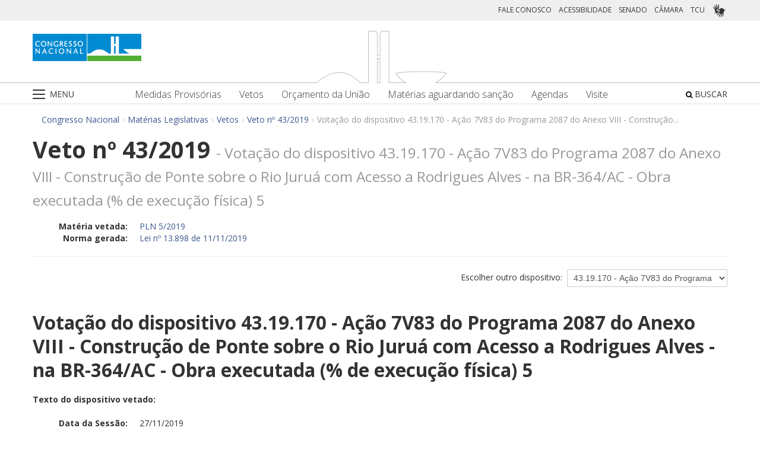

--- FILE ---
content_type: text/html;charset=UTF-8
request_url: https://www.congressonacional.leg.br/materias/vetos/-/veto/detalhe/12746/170
body_size: 126421
content:
<!DOCTYPE html> <html class="aui ltr" dir="ltr" lang="pt-BR"> <head> <title>Veto nº 43/2019 - Vetos - Congresso Nacional</title> <link rel="apple-touch-icon" sizes="180x180" href="https://www.congressonacional.leg.br/congresso-theme/images/favicon/apple-touch-icon.png"> <link rel="icon" type="image/png" sizes="32x32" href="https://www.congressonacional.leg.br/congresso-theme/images/favicon/favicon-32x32.png"> <link rel="icon" type="image/png" sizes="16x16" href="https://www.congressonacional.leg.br/congresso-theme/images/favicon/favicon-16x16.png"> <link rel="mask-icon" href="https://www.congressonacional.leg.br/congresso-theme/images/favicon/safari-pinned-tab.svg"> <link rel="shortcut icon" href="https://www.congressonacional.leg.br/congresso-theme/images/favicon/favicon.ico"> <meta content="initial-scale=1.0, width=device-width" name="viewport" /> <link rel="preconnect" href="https://fonts.googleapis.com"> <link rel="preconnect" href="https://fonts.gstatic.com" crossorigin> <link href="https://fonts.googleapis.com/css2?family=Open+Sans:ital,wght@0,300..800;1,300..800&display=swap" rel="stylesheet"> <meta content="text/html; charset=UTF-8" http-equiv="content-type" /> <meta content="Veto nº 43/2019 - Votação do dispositivo 43.19.170 - Ação 7V83 do Programa 2087 do Anexo VIII - Construção de Ponte sobre o Rio Juruá com Acesso a Rodrigues Alves - na BR-364/AC - Obra executada (% de execução física) 5" lang="pt-BR" name="description" /> <link href="https://www.congressonacional.leg.br/congresso-theme/images/favicon.ico" rel="Shortcut Icon" /> <link class="lfr-css-file" href="https&#x3a;&#x2f;&#x2f;www&#x2e;congressonacional&#x2e;leg&#x2e;br&#x2f;congresso-theme&#x2f;css&#x2f;aui&#x2e;css&#x3f;browserId&#x3d;other&#x26;themeId&#x3d;congressofluido_WAR_congressotheme&#x26;minifierType&#x3d;css&#x26;languageId&#x3d;pt_BR&#x26;b&#x3d;6205&#x26;t&#x3d;1769180987000" rel="stylesheet" type="text/css" /> <link href="&#x2f;html&#x2f;css&#x2f;main&#x2e;css&#x3f;browserId&#x3d;other&#x26;themeId&#x3d;congressofluido_WAR_congressotheme&#x26;minifierType&#x3d;css&#x26;languageId&#x3d;pt_BR&#x26;b&#x3d;6205&#x26;t&#x3d;1586405536000" rel="stylesheet" type="text/css" /> <link href="https://www.congressonacional.leg.br/atividade-portlet/css/veto.css?browserId=other&amp;themeId=congressofluido_WAR_congressotheme&amp;minifierType=css&amp;languageId=pt_BR&amp;b=6205&amp;t=1769181039000" rel="stylesheet" type="text/css" /> <link href="https://www.congressonacional.leg.br/atividade-portlet/css/main.css?browserId=other&amp;themeId=congressofluido_WAR_congressotheme&amp;minifierType=css&amp;languageId=pt_BR&amp;b=6205&amp;t=1769181039000" rel="stylesheet" type="text/css" /> <link href="https://www.congressonacional.leg.br/atividade-portlet/css/materia.css?browserId=other&amp;themeId=congressofluido_WAR_congressotheme&amp;minifierType=css&amp;languageId=pt_BR&amp;b=6205&amp;t=1769181039000" rel="stylesheet" type="text/css" /> <link href="https://www.congressonacional.leg.br/atividade-portlet/css/materia-quadro-ia.css?browserId=other&amp;themeId=congressofluido_WAR_congressotheme&amp;minifierType=css&amp;languageId=pt_BR&amp;b=6205&amp;t=1769181039000" rel="stylesheet" type="text/css" /> <link href="https://www.congressonacional.leg.br/atividade-portlet/static/lib/fontawesome-5.0/css/fontawesome-all.css?browserId=other&amp;themeId=congressofluido_WAR_congressotheme&amp;minifierType=css&amp;languageId=pt_BR&amp;b=6205&amp;t=1769181039000" rel="stylesheet" type="text/css" /> <link href="https://www.congressonacional.leg.br/notifications-portlet/notifications/css/main.css?browserId=other&amp;themeId=congressofluido_WAR_congressotheme&amp;minifierType=css&amp;languageId=pt_BR&amp;b=6205&amp;t=1769180975000" rel="stylesheet" type="text/css" /> <script type="text/javascript">var Liferay={Browser:{acceptsGzip:function(){return true},getMajorVersion:function(){return 131},getRevision:function(){return"537.36"},getVersion:function(){return"131.0"},isAir:function(){return false},isChrome:function(){return true},isFirefox:function(){return false},isGecko:function(){return true},isIe:function(){return false},isIphone:function(){return false},isLinux:function(){return false},isMac:function(){return true},isMobile:function(){return false},isMozilla:function(){return false},isOpera:function(){return false},isRtf:function(){return true},isSafari:function(){return true},isSun:function(){return false},isWap:function(){return false},isWapXhtml:function(){return false},isWebKit:function(){return true},isWindows:function(){return false},isWml:function(){return false}},Data:{NAV_SELECTOR:"#navigation",isCustomizationView:function(){return false},notices:[null]},ThemeDisplay:{getLayoutId:function(){return"5"},getLayoutURL:function(){return"https://www.congressonacional.leg.br/materias/vetos"},getParentLayoutId:function(){return"18"},isPrivateLayout:function(){return"false"},isVirtualLayout:function(){return false},getBCP47LanguageId:function(){return"pt-BR"},getCDNBaseURL:function(){return"https://www.congressonacional.leg.br"},getCDNDynamicResourcesHost:function(){return""},getCDNHost:function(){return""},getCompanyId:function(){return"10159"},getCompanyGroupId:function(){return"10199"},getDefaultLanguageId:function(){return"pt_BR"},getDoAsUserIdEncoded:function(){return""},getLanguageId:function(){return"pt_BR"},getParentGroupId:function(){return"59501"},getPathContext:function(){return""},getPathImage:function(){return"/image"},getPathJavaScript:function(){return"/html/js"},getPathMain:function(){return"/c"},getPathThemeImages:function(){return"https://www.congressonacional.leg.br/congresso-theme/images"},getPathThemeRoot:function(){return"/congresso-theme"},getPlid:function(){return"61555"},getPortalURL:function(){return"https://www.congressonacional.leg.br"},getPortletSetupShowBordersDefault:function(){return true},getScopeGroupId:function(){return"59501"},getScopeGroupIdOrLiveGroupId:function(){return"59501"},getSessionId:function(){return""},getSiteGroupId:function(){return"59501"},getURLControlPanel:function(){return"/group/control_panel?refererPlid=61555"},getURLHome:function(){return"https\x3a\x2f\x2fwww\x2econgressonacional\x2eleg\x2ebr\x2fweb\x2fguest"},getUserId:function(){return"10163"},getUserName:function(){return""},isAddSessionIdToURL:function(){return false},isFreeformLayout:function(){return false},isImpersonated:function(){return false},isSignedIn:function(){return false},isStateExclusive:function(){return false},isStateMaximized:function(){return false},isStatePopUp:function(){return false}},PropsValues:{NTLM_AUTH_ENABLED:false}};var themeDisplay=Liferay.ThemeDisplay;Liferay.AUI={getAvailableLangPath:function(){return"available_languages.jsp?browserId=other&themeId=congressofluido_WAR_congressotheme&colorSchemeId=01&minifierType=js&languageId=pt_BR&b=6205&t=1588113760000"},getCombine:function(){return true},getComboPath:function(){return"/combo/?browserId=other&minifierType=&languageId=pt_BR&b=6205&t=1588113760000&"},getFilter:function(){return"min"},getJavaScriptRootPath:function(){return"/html/js"},getLangPath:function(){return"aui_lang.jsp?browserId=other&themeId=congressofluido_WAR_congressotheme&colorSchemeId=01&minifierType=js&languageId=pt_BR&b=6205&t=1588113760000"},getStaticResourceURLParams:function(){return"?browserId=other&minifierType=&languageId=pt_BR&b=6205&t=1588113760000"}};Liferay.authToken="L6LBPWod";Liferay.currentURL="\x2fmaterias\x2fvetos\x2f-\x2fveto\x2fdetalhe\x2f12746\x2f170";Liferay.currentURLEncoded="%2Fmaterias%2Fvetos%2F-%2Fveto%2Fdetalhe%2F12746%2F170";</script> <script src="/html/js/barebone.jsp?browserId=other&amp;themeId=congressofluido_WAR_congressotheme&amp;colorSchemeId=01&amp;minifierType=js&amp;minifierBundleId=javascript.barebone.files&amp;languageId=pt_BR&amp;b=6205&amp;t=1588113760000" type="text/javascript"></script> <script type="text/javascript">Liferay.Portlet.list=["veto_WAR_atividadeportlet","menucongresso_WAR_senadoportlet"];</script> <link class="lfr-css-file" href="https&#x3a;&#x2f;&#x2f;www&#x2e;congressonacional&#x2e;leg&#x2e;br&#x2f;congresso-theme&#x2f;css&#x2f;main&#x2e;css&#x3f;browserId&#x3d;other&#x26;themeId&#x3d;congressofluido_WAR_congressotheme&#x26;minifierType&#x3d;css&#x26;languageId&#x3d;pt_BR&#x26;b&#x3d;6205&#x26;t&#x3d;1769180987000" rel="stylesheet" type="text/css" /> <style type="text/css">.aui .btn-default{color:#3d588f}.aui a{color:#3d588f}.aui .badge.badge-info{background-color:#3d588f;float:right}.aui .sf-lista-resumos .dl-horizontal dd{color:black;line-height:22px}</style> <style type="text/css">#p_p_id_veto_WAR_atividadeportlet_ .portlet-borderless-container{border-width:;border-style:}</style> <link href="/congresso-theme/css/font-awesome/5.15.4/css/all.min.css" rel="stylesheet" type="text/css"> <!-- Google tag (gtag.js) --> <script async src="https://www.googletagmanager.com/gtag/js?id=G-K70F0MKH7X"></script> <script>window.dataLayer=window.dataLayer||[];function gtag(){dataLayer.push(arguments)}gtag("js",new Date());gtag("config","G-K70F0MKH7X");</script> </head> <body class=" yui3-skin-sam controls-visible signed-out public-page site"> <a href="#main-content" id="skip-to-content">Pular para o conteúdo</a> <div id="wrapper"> <section class="container topo"> <header id="banner" role="banner"> <div id="heading"> <div class="row-fluid cn-topo"> <div class="span12 coluna1"> <!-- barra links --> <div class=" cn-grupo-links-barra"> <div class="container" > <div class="cn-grupo-links pull-right"> <div class="cn-grupo-links--item"> <a href="https://www.congressonacional.leg.br/fale-conosco" target="_blank">FALE CONOSCO</a> </div> <div class="cn-grupo-links--item"> <a href="https://www.congressonacional.leg.br/institucional/acessibilidade" target="_blank">ACESSIBILIDADE</a> </div> <div class="cn-grupo-links--item"> <a href="https://www12.senado.leg.br/hpsenado" target="_blank"> SENADO </a> </div> <div class="cn-grupo-links--item"> <a href="https://www.camara.leg.br/" target="_blank"> CÂMARA </a> </div> <div class="cn-grupo-links--item"> <a href="https://portal.tcu.gov.br/" target="_blank"> TCU </a> </div> <div class="cn-grupo-links--item libras"> <a href="#" id="link_vlibras"> <img src="https://www.congressonacional.leg.br/congresso-theme/images/icon-libras-2.png" class="img_libras" alt="Libras"> </a> </div> </div> </div> </div> <!-- fim barra links --> <div class="topo_cn"> <div class="row-fluid topo cn-topo-desktop"> <div class="container"> <div class="span4 logo_cn1"> <a class="logo custom-logo" href="/home" title="Go to Congresso Nacional"> <img src="https://www.congressonacional.leg.br/congresso-theme/images/marca_cn.png" width="183" height="46" alt="Logo Congresso Nacional"> </a> </div> <div class="span4 logo_cn2 text-center"> <img src="https://www.congressonacional.leg.br/congresso-theme/images/banner-topo.png" alt="Logo Congresso Nacional"> </div> </div> </div> <div class="cn-topo-navigation"> <div class="portlet-boundary portlet-boundary_menucongresso_WAR_senadoportlet_ portlet-static portlet-static-end portlet-borderless menu-congresso-portlet " id="p_p_id_menucongresso_WAR_senadoportlet_" > <span id="p_menucongresso_WAR_senadoportlet"></span> <div class="portlet-borderless-container" style=""> <div class="portlet-body"> <!-- navbar desktop--> <div class="cn-menu-desktop"> <nav class="$nav_css_class" id="navigation" role="navigation"> <div class="container"> <div class="navbar"> <div class="nav container"> <div class="navbar-inner"> <div class="cn-botao-menu"> <a class="dropdown-toggle" data-toggle="dropdown" href="#"> <img src="/congresso-theme/images/_cn_botao_menu.png" alt="Menu" class="cn__botao-menu--menu-desktop"> </a> <ul id="navlistselector" class="dropdown-menu"> <li id="layout_17" role="presentation"> <a href="https://www.congressonacional.leg.br/home" role="menuitem"> <span>Home</span> </a> </li> <li id="layout_9" role="presentation" class="dropdown-submenu"> <a class="dropdown-toggle" data-toggle="dropdown" href="https://www.congressonacional.leg.br/institucional" role="menuitem"> <span>Institucional</span> </a> <ul class="dropdown-menu child-menu" role="menu"> <li class="" id="layout_10" role="presentation"> <a href="https://www.congressonacional.leg.br/institucional/sobre-o-congresso-nacional" $nav_child.getTarget() role="menuitem">Sobre o Congresso Nacional</a> </li> <li class="" id="layout_53" role="presentation"> <a href="https://www.congressonacional.leg.br/institucional/atribuicoes" $nav_child.getTarget() role="menuitem">Atribuições</a> </li> <li class="" id="layout_12" role="presentation"> <a href="http://www2.congressonacional.leg.br/visite" $nav_child.getTarget() role="menuitem">Visite</a> </li> <li class="" id="layout_76" role="presentation"> <a href="https://www12.senado.leg.br/institucional/arquivo" $nav_child.getTarget() role="menuitem">Arquivo do Senado Federal</a> </li> <li class="" id="layout_77" role="presentation"> <a href="http://www2.camara.leg.br/a-camara/documentos-e-pesquisa/arquivo" $nav_child.getTarget() role="menuitem">Arquivo da Câmara dos Deputados</a> </li> <li class="" id="layout_68" role="presentation"> <a href="https://www12.senado.leg.br/institucional/biblioteca" $nav_child.getTarget() role="menuitem">Biblioteca do Senado Federal</a> </li> <li class="" id="layout_69" role="presentation"> <a href="http://www2.camara.leg.br/a-camara/documentos-e-pesquisa/biblioteca" $nav_child.getTarget() role="menuitem">Biblioteca da Câmara dos Deputados</a> </li> <li class="" id="layout_70" role="presentation"> <a href="https://saberes.senado.leg.br/" $nav_child.getTarget() role="menuitem">Cursos do Senado Federal</a> </li> <li class="" id="layout_71" role="presentation"> <a href="http://www2.camara.leg.br/a-camara/cursos" $nav_child.getTarget() role="menuitem">Cursos da Câmara dos Deputados</a> </li> <li class="" id="layout_72" role="presentation"> <a href="http://livraria.senado.leg.br/" $nav_child.getTarget() role="menuitem">Livraria do Senado Federal</a> </li> <li class="" id="layout_73" role="presentation"> <a href="http://livraria.camara.leg.br/" $nav_child.getTarget() role="menuitem">Livraria da Câmara dos Deputados</a> </li> <li class="" id="layout_74" role="presentation"> <a href="https://www12.senado.leg.br/institucional/museu" $nav_child.getTarget() role="menuitem">Museu do Senado Federal</a> </li> <li class="" id="layout_75" role="presentation"> <a href="http://www2.camara.leg.br/a-camara/visiteacamara/cultura-na-camara/museu" $nav_child.getTarget() role="menuitem">Museu da Câmara dos Deputados</a> </li> <li class="" id="layout_81" role="presentation"> <a href="http://www1.congressonacional.leg.br/camaraesenadonacampus" $nav_child.getTarget() role="menuitem">Câmara e Senado na Campus</a> </li> <li class="" id="layout_107" role="presentation"> <a href="https://www.congressonacional.leg.br/rede-legislativo-sustentavel" $nav_child.getTarget() role="menuitem">Rede Legislativo Sustentável</a> </li> <li class="" id="layout_179" role="presentation"> <a href="https://www.congressonacional.leg.br/institucional/rede-equidade" $nav_child.getTarget() role="menuitem">Rede Equidade</a> </li> </ul> </li> <li id="layout_13" role="presentation" class="dropdown-submenu"> <a class="dropdown-toggle" data-toggle="dropdown" href="https://www.congressonacional.leg.br/sessoes" role="menuitem"> <span>Sessões e Reuniões</span> </a> <ul class="dropdown-menu child-menu" role="menu"> <li class="" id="layout_1" role="presentation"> <a href="https://www.congressonacional.leg.br/sessoes/agenda-do-congresso-nacional" $nav_child.getTarget() role="menuitem">Sessão Conjunta</a> </li> <li class="" id="layout_50" role="presentation"> <a href="https://www.congressonacional.leg.br/sessoes/agenda-do-congresso-senado-e-camara" $nav_child.getTarget() role="menuitem">Agenda do Congresso, Senado e Câmara</a> </li> <li class="" id="layout_15" role="presentation"> <a href="https://legis.senado.leg.br/ordiaportal/casa/CN" $nav_child.getTarget() role="menuitem">Ordem do Dia</a> </li> <li class="" id="layout_16" role="presentation"> <a href="https://www.congressonacional.leg.br/sessoes/questoes-de-ordem" $nav_child.getTarget() role="menuitem">Questões de Ordem</a> </li> </ul> </li> <li id="layout_18" role="presentation" class="dropdown-submenu"> <a class="dropdown-toggle" data-toggle="dropdown" href="https://www.congressonacional.leg.br/materias" role="menuitem"> <span>Matérias Legislativas</span> </a> <ul class="dropdown-menu child-menu" role="menu"> <li class="" id="layout_6" role="presentation"> <a href="https://www.congressonacional.leg.br/materias/medidas-provisorias" $nav_child.getTarget() role="menuitem">Medidas Provisórias</a> </li> <li class="" id="layout_5" role="presentation"> <a href="https://www.congressonacional.leg.br/materias/vetos" $nav_child.getTarget() role="menuitem">Vetos</a> </li> <li class="" id="layout_269" role="presentation"> <a href="https://www.congressonacional.leg.br/web/orcamento" $nav_child.getTarget() role="menuitem">Orçamento da União</a> </li> <li class="" id="layout_270" role="presentation"> <a href="https://www.congressonacional.leg.br/web/cmo/materias/projetos-de-lei-do-congresso" $nav_child.getTarget() role="menuitem">Projetos de Lei - PLNs</a> </li> <li class="" id="layout_271" role="presentation"> <a href="https://www.congressonacional.leg.br/web/cmo/materias/creditos-extraordinarios" $nav_child.getTarget() role="menuitem">MPVs de crédito</a> </li> <li class="" id="layout_122" role="presentation"> <a href="https://www.congressonacional.leg.br/materias/materias-bicamerais" $nav_child.getTarget() role="menuitem">Matérias Bicamerais</a> </li> <li class="" id="layout_54" role="presentation"> <a href="https://www.congressonacional.leg.br/materias/materias-aguardando-sancao" $nav_child.getTarget() role="menuitem">Matérias Aguardando Sanção</a> </li> <li class="" id="layout_67" role="presentation"> <a href="https://www.congressonacional.leg.br/materias/acompanhamento" $nav_child.getTarget() role="menuitem">Acompanhamento de Matérias</a> </li> <li class="" id="layout_2" role="presentation"> <a href="https://www.congressonacional.leg.br/materias/pesquisa" $nav_child.getTarget() role="menuitem">Pesquisa de Matérias</a> </li> <li class="" id="layout_220" role="presentation"> <a href="https://www3.congressonacional.leg.br/editor-emendas/" $nav_child.getTarget() role="menuitem">Editor de emendas</a> </li> <li class="" id="layout_247" role="presentation"> <a href="https://www.congressonacional.leg.br/editor-de-textos-legislativos-lexedit" $nav_child.getTarget() role="menuitem">Editor de Textos Legislativos (LexEdit)</a> </li> </ul> </li> <li id="layout_19" role="presentation" class="dropdown-submenu"> <a class="dropdown-toggle" data-toggle="dropdown" href="https://www.congressonacional.leg.br/parlamentares" role="menuitem"> <span>Parlamentares</span> </a> <ul class="dropdown-menu child-menu" role="menu"> <li class="" id="layout_20" role="presentation"> <a href="https://www.congressonacional.leg.br/parlamentares/mesa-do-congresso-nacional" $nav_child.getTarget() role="menuitem">Mesa do Congresso Nacional</a> </li> <li class="" id="layout_21" role="presentation"> <a href="https://www.congressonacional.leg.br/parlamentares/liderancas-do-congresso-nacional" $nav_child.getTarget() role="menuitem">Lideranças do Congresso Nacional</a> </li> <li class="" id="layout_22" role="presentation"> <a href="http://www25.senado.leg.br/web/senadores/comissao-diretora" $nav_child.getTarget() role="menuitem">Mesa do Senado Federal</a> </li> <li class="" id="layout_23" role="presentation"> <a href="http://www25.senado.leg.br/web/senadores/liderancas-parlamentares" $nav_child.getTarget() role="menuitem">Lideranças no Senado Federal</a> </li> <li class="" id="layout_25" role="presentation"> <a href="http://www2.camara.leg.br/a-camara/mesa" $nav_child.getTarget() role="menuitem">Mesa da Câmara dos Deputados</a> </li> <li class="" id="layout_26" role="presentation"> <a href="http://www2.camara.leg.br/deputados/liderancas-e-bancadas" $nav_child.getTarget() role="menuitem">Lideranças na Câmara dos Deputados</a> </li> <li class="" id="layout_8" role="presentation"> <a href="https://www.congressonacional.leg.br/parlamentares/em-exercicio" $nav_child.getTarget() role="menuitem">Parlamentares em exercício</a> </li> <li class="" id="layout_246" role="presentation"> <a href="https://www.congressonacional.leg.br/frentes-parlamentares" $nav_child.getTarget() role="menuitem">Frentes Parlamentares</a> </li> </ul> </li> <li id="layout_27" role="presentation" class="dropdown-submenu"> <a class="dropdown-toggle" data-toggle="dropdown" href="https://www.congressonacional.leg.br/comissoes-mistas" role="menuitem"> <span>Comissões Mistas</span> </a> <ul class="dropdown-menu child-menu" role="menu"> <li class="" id="layout_42" role="presentation"> <a href="http://legis.senado.leg.br/comissoes/comissao?codcol=449" $nav_child.getTarget() role="menuitem">Atividades de Inteligência</a> </li> <li class="" id="layout_44" role="presentation"> <a href="http://legis.senado.leg.br/comissoes/comissao?codcol=1774" $nav_child.getTarget() role="menuitem">Combate à Violência contra a mulher</a> </li> <li class="" id="layout_38" role="presentation"> <a href="https://www.congressonacional.leg.br/web/cmo" $nav_child.getTarget() role="menuitem">Comissão Mista de Orçamento</a> </li> <li class="" id="layout_52" role="presentation"> <a href="https://www.congressonacional.leg.br/comissoes-mistas/comissao-representativa" $nav_child.getTarget() role="menuitem">Comissão Representativa</a> </li> <li class="" id="layout_47" role="presentation"> <a href="http://www25.senado.leg.br/web/atividade/conselhos/-/conselho/cocn" $nav_child.getTarget() role="menuitem">Conselho da Ordem do Congresso</a> </li> <li class="" id="layout_46" role="presentation"> <a href="http://www25.senado.leg.br/web/atividade/conselhos/-/conselho/ccs" $nav_child.getTarget() role="menuitem">Conselho de Comunicação Social</a> </li> <li class="" id="layout_45" role="presentation"> <a href="https://legis.senado.leg.br/comissoes/comissao?3&amp;codcol=2091" $nav_child.getTarget() role="menuitem">Consolidação da Legislação Federal</a> </li> <li class="" id="layout_37" role="presentation"> <a href="http://legis.senado.leg.br/comissoes/pesquisa_comissao?tipo=cpi&amp;casa=cn" $nav_child.getTarget() role="menuitem">CPMI</a> </li> <li class="" id="layout_43" role="presentation"> <a href="http://legis.senado.leg.br/comissoes/comissao?codcol=1636" $nav_child.getTarget() role="menuitem">FIPA</a> </li> <li class="" id="layout_36" role="presentation"> <a href="http://legis.senado.leg.br/comissoes/pesquisa_comissao?tipo=mpv&amp;casa=cn&amp;sit=aguard,func" $nav_child.getTarget() role="menuitem">Medidas Provisórias</a> </li> <li class="" id="layout_94" role="presentation"> <a href="https://legis.senado.leg.br/comissoes/comissao?13&amp;codcol=2301" $nav_child.getTarget() role="menuitem">Migrações Internacionais e Refugiados</a> </li> <li class="" id="layout_39" role="presentation"> <a href="http://legis.senado.leg.br/comissoes/comissao?codcol=1450" $nav_child.getTarget() role="menuitem">Mudanças Climáticas</a> </li> <li class="" id="layout_41" role="presentation"> <a href="http://legis.senado.leg.br/comissoes/comissao?codcol=1775" $nav_child.getTarget() role="menuitem">Países da Língua Portuguesa</a> </li> <li class="" id="layout_61" role="presentation"> <a href="http://www2.camara.leg.br/atividade-legislativa/comissoes/comissoes-mistas/cpcms" $nav_child.getTarget() role="menuitem">Representação Brasileira no Parlamento do Mercosul</a> </li> </ul> </li> <li id="layout_29" role="presentation" class="dropdown-submenu"> <a class="dropdown-toggle" data-toggle="dropdown" href="https://www.congressonacional.leg.br/legislacao-e-publicacoes" role="menuitem"> <span>Legislação e Publicações</span> </a> <ul class="dropdown-menu child-menu" role="menu"> <li class="" id="layout_30" role="presentation"> <a href="https://www.congressonacional.leg.br/legislacao-e-publicacoes/regimento-do-congresso-nacional" $nav_child.getTarget() role="menuitem">Regimentos do Congresso, Senado e Câmara</a> </li> <li class="" id="layout_31" role="presentation"> <a href="http://legis.senado.leg.br/diarios/PublicacoesOficiais" $nav_child.getTarget() role="menuitem">Diário do Congresso Nacional</a> </li> <li class="" id="layout_33" role="presentation"> <a href="http://legis.senado.leg.br/diarios/PublicacoesOficiais" $nav_child.getTarget() role="menuitem">Diário do Senado Federal</a> </li> <li class="" id="layout_35" role="presentation"> <a href="http://imagem.camara.gov.br/diarios.asp?selCodColecaoCsv=D" $nav_child.getTarget() role="menuitem">Diário da Câmara dos Deputados</a> </li> <li class="" id="layout_86" role="presentation"> <a href="https://www.congressonacional.leg.br/legislacao-e-publicacoes/glossario-legislativo" $nav_child.getTarget() role="menuitem">Glossário de Termos Legislativos</a> </li> <li class="" id="layout_151" role="presentation"> <a href="https://www.congressonacional.leg.br/legislacao-e-publicacoes/glossario-orcamentario" $nav_child.getTarget() role="menuitem">Glossário de Termos Orçamentários</a> </li> <li class="" id="layout_216" role="presentation"> <a href="https://www.congressonacional.leg.br/legislacao-e-publicacoes/glossario-tecnica-legislativa" $nav_child.getTarget() role="menuitem">Glossário de Termos da Técnica Legislativa</a> </li> <li class="" id="layout_90" role="presentation"> <a href="https://www2.camara.leg.br/atividade-legislativa/legislacao/Constituicoes_Brasileiras/constituicao1988.html" $nav_child.getTarget() role="menuitem">Constituição Federal</a> </li> <li class="" id="layout_221" role="presentation"> <a href="https://normas.leg.br/busca" $nav_child.getTarget() role="menuitem">Normas</a> </li> </ul> </li> <li id="layout_243" role="presentation" class="dropdown-submenu"> <a class="dropdown-toggle" data-toggle="dropdown" href="https://www.congressonacional.leg.br/especiais" role="menuitem"> <span>Especiais</span> </a> <ul class="dropdown-menu child-menu" role="menu"> <li class="" id="layout_254" role="presentation"> <a href="https://www.congressonacional.leg.br/brics/index.html" $nav_child.getTarget() role="menuitem">11º Fórum Parlamentar do Brics</a> </li> <li class="" id="layout_245" role="presentation"> <a href="https://www.congressonacional.leg.br/p20" $nav_child.getTarget() role="menuitem">P20 - 10ª Cúpula de Presidentes dos Parlamentos do G20</a> </li> </ul> </li> </ul> </div> <div class="cn-menu-destaque"> <div class="row-fluid text-align"> <div class="links_destaque_principal"> <ul class="nav inline"> <li class="links_destaques"><a href="https://www.congressonacional.leg.br/materias/medidas-provisorias">Medidas Provisórias</a></li> <li class="links_destaques"><a href="https://www.congressonacional.leg.br/materias/vetos">Vetos</a></li> <li class="links_destaques"><a href="/web/orcamento">Orçamento da União</a></li> <li class="links_destaques"><a href="https://www.congressonacional.leg.br/materias/materias-aguardando-sancao">Matérias aguardando sanção</a></li> <li class="links_destaques"><a href="https://www.congressonacional.leg.br/sessoes/agenda-do-congresso-senado-e-camara">Agendas</a> </li> <li class="links_destaques"><a href="http://www2.congressonacional.leg.br/visite" target="_blank">Visite</a></li> </ul> </div> </div> </div> <div class="btn-busca-theme"> <a href="https://www6g.senado.leg.br/busca-congresso/"> <i class="icon icon-search"></i> BUSCAR </a> </div> </div> </div> </div> </div> </nav> </div> <!-- navbar mobile --> <div class="cn-menu-mobile"> <div class="cn-barra-menu-phone"> <div class="cn-barra-menu-phone--item"> <a class="cn-barra-menu-phone--item-image-link collapsed" data-toggle="collapse" data-target="#navigationMobile" href="#"> <img src="/congresso-theme/images/_cn_botao_menu_mobile.png" alt="Menu"></a> </div> <div class="row-fluid topo cn-topo-mobile text-center"> <a class="logo default-logo" href="/home" title="Go to Congresso Nacional"> <img src="/congresso-theme/images/marca_cn.png" width="226" height="57" alt="Logo Congresso Nacional"> </a> </div> <div class="btn-busca-mobile-theme"> <a href="https://www6g.senado.leg.br/busca-congresso/" target="_blank"> <i class="icon icon-search"> </i> </a> </div> </div> <nav class="nav-collapse collapse" id="navigationMobile" role="navigation" style="height: 0px;"> <div class="navbar cn-menu-mobile"> <div class="nav container"> <div class="navbar-inner"> <div class="container"> <ul class="nav navbar-nav" role="menu"> <li class="links_destaques"><a href="https://www.congressonacional.leg.br/materias/medidas-provisorias">Medidas Provisórias</a></li> <li class="links_destaques"><a href="https://www.congressonacional.leg.br/materias/vetos">Vetos</a></li> <li class="links_destaques"><a href="/web/orcamento">Orçamento da União</a></li> <li class="links_destaques"><a href="https://www.congressonacional.leg.br/materias/materias-aguardando-sancao">Matérias aguardando sanção</a></li> <li class="links_destaques"><a href="https://www.congressonacional.leg.br/sessoes/agenda-do-congresso-senado-e-camara">Agendas</a> </li> <li class="links_destaques"><a href="http://www2.congressonacional.leg.br/visite" target="_blank">Visite</a></li> </ul> <hr class="links_destaques" /> <ul class="nav navbar-nav" role="menu"> <li id="layout_17" role="presentation"> <a href="https://www.congressonacional.leg.br/home" role="menuitem"> <span>Home</span> </a> </li> <li id="layout_9" role="presentation" class="dropdown-submenu"> <a class="dropdown-toggle" data-toggle="dropdown" href="https://www.congressonacional.leg.br/institucional" role="menuitem"> <span>Institucional</span> </a> <ul class="dropdown-menu child-menu" role="menu"> <li class="" id="layout_10" role="presentation"> <a href="https://www.congressonacional.leg.br/institucional/sobre-o-congresso-nacional" $nav_child.getTarget() role="menuitem">Sobre o Congresso Nacional</a> </li> <li class="" id="layout_53" role="presentation"> <a href="https://www.congressonacional.leg.br/institucional/atribuicoes" $nav_child.getTarget() role="menuitem">Atribuições</a> </li> <li class="" id="layout_12" role="presentation"> <a href="http://www2.congressonacional.leg.br/visite" $nav_child.getTarget() role="menuitem">Visite</a> </li> <li class="" id="layout_76" role="presentation"> <a href="https://www12.senado.leg.br/institucional/arquivo" $nav_child.getTarget() role="menuitem">Arquivo do Senado Federal</a> </li> <li class="" id="layout_77" role="presentation"> <a href="http://www2.camara.leg.br/a-camara/documentos-e-pesquisa/arquivo" $nav_child.getTarget() role="menuitem">Arquivo da Câmara dos Deputados</a> </li> <li class="" id="layout_68" role="presentation"> <a href="https://www12.senado.leg.br/institucional/biblioteca" $nav_child.getTarget() role="menuitem">Biblioteca do Senado Federal</a> </li> <li class="" id="layout_69" role="presentation"> <a href="http://www2.camara.leg.br/a-camara/documentos-e-pesquisa/biblioteca" $nav_child.getTarget() role="menuitem">Biblioteca da Câmara dos Deputados</a> </li> <li class="" id="layout_70" role="presentation"> <a href="https://saberes.senado.leg.br/" $nav_child.getTarget() role="menuitem">Cursos do Senado Federal</a> </li> <li class="" id="layout_71" role="presentation"> <a href="http://www2.camara.leg.br/a-camara/cursos" $nav_child.getTarget() role="menuitem">Cursos da Câmara dos Deputados</a> </li> <li class="" id="layout_72" role="presentation"> <a href="http://livraria.senado.leg.br/" $nav_child.getTarget() role="menuitem">Livraria do Senado Federal</a> </li> <li class="" id="layout_73" role="presentation"> <a href="http://livraria.camara.leg.br/" $nav_child.getTarget() role="menuitem">Livraria da Câmara dos Deputados</a> </li> <li class="" id="layout_74" role="presentation"> <a href="https://www12.senado.leg.br/institucional/museu" $nav_child.getTarget() role="menuitem">Museu do Senado Federal</a> </li> <li class="" id="layout_75" role="presentation"> <a href="http://www2.camara.leg.br/a-camara/visiteacamara/cultura-na-camara/museu" $nav_child.getTarget() role="menuitem">Museu da Câmara dos Deputados</a> </li> <li class="" id="layout_81" role="presentation"> <a href="http://www1.congressonacional.leg.br/camaraesenadonacampus" $nav_child.getTarget() role="menuitem">Câmara e Senado na Campus</a> </li> <li class="" id="layout_107" role="presentation"> <a href="https://www.congressonacional.leg.br/rede-legislativo-sustentavel" $nav_child.getTarget() role="menuitem">Rede Legislativo Sustentável</a> </li> <li class="" id="layout_179" role="presentation"> <a href="https://www.congressonacional.leg.br/institucional/rede-equidade" $nav_child.getTarget() role="menuitem">Rede Equidade</a> </li> </ul> </li> <li id="layout_13" role="presentation" class="dropdown-submenu"> <a class="dropdown-toggle" data-toggle="dropdown" href="https://www.congressonacional.leg.br/sessoes" role="menuitem"> <span>Sessões e Reuniões</span> </a> <ul class="dropdown-menu child-menu" role="menu"> <li class="" id="layout_1" role="presentation"> <a href="https://www.congressonacional.leg.br/sessoes/agenda-do-congresso-nacional" $nav_child.getTarget() role="menuitem">Sessão Conjunta</a> </li> <li class="" id="layout_50" role="presentation"> <a href="https://www.congressonacional.leg.br/sessoes/agenda-do-congresso-senado-e-camara" $nav_child.getTarget() role="menuitem">Agenda do Congresso, Senado e Câmara</a> </li> <li class="" id="layout_15" role="presentation"> <a href="https://legis.senado.leg.br/ordiaportal/casa/CN" $nav_child.getTarget() role="menuitem">Ordem do Dia</a> </li> <li class="" id="layout_16" role="presentation"> <a href="https://www.congressonacional.leg.br/sessoes/questoes-de-ordem" $nav_child.getTarget() role="menuitem">Questões de Ordem</a> </li> </ul> </li> <li id="layout_18" role="presentation" class="dropdown-submenu"> <a class="dropdown-toggle" data-toggle="dropdown" href="https://www.congressonacional.leg.br/materias" role="menuitem"> <span>Matérias Legislativas</span> </a> <ul class="dropdown-menu child-menu" role="menu"> <li class="" id="layout_6" role="presentation"> <a href="https://www.congressonacional.leg.br/materias/medidas-provisorias" $nav_child.getTarget() role="menuitem">Medidas Provisórias</a> </li> <li class="" id="layout_5" role="presentation"> <a href="https://www.congressonacional.leg.br/materias/vetos" $nav_child.getTarget() role="menuitem">Vetos</a> </li> <li class="" id="layout_269" role="presentation"> <a href="https://www.congressonacional.leg.br/web/orcamento" $nav_child.getTarget() role="menuitem">Orçamento da União</a> </li> <li class="" id="layout_270" role="presentation"> <a href="https://www.congressonacional.leg.br/web/cmo/materias/projetos-de-lei-do-congresso" $nav_child.getTarget() role="menuitem">Projetos de Lei - PLNs</a> </li> <li class="" id="layout_271" role="presentation"> <a href="https://www.congressonacional.leg.br/web/cmo/materias/creditos-extraordinarios" $nav_child.getTarget() role="menuitem">MPVs de crédito</a> </li> <li class="" id="layout_122" role="presentation"> <a href="https://www.congressonacional.leg.br/materias/materias-bicamerais" $nav_child.getTarget() role="menuitem">Matérias Bicamerais</a> </li> <li class="" id="layout_54" role="presentation"> <a href="https://www.congressonacional.leg.br/materias/materias-aguardando-sancao" $nav_child.getTarget() role="menuitem">Matérias Aguardando Sanção</a> </li> <li class="" id="layout_67" role="presentation"> <a href="https://www.congressonacional.leg.br/materias/acompanhamento" $nav_child.getTarget() role="menuitem">Acompanhamento de Matérias</a> </li> <li class="" id="layout_2" role="presentation"> <a href="https://www.congressonacional.leg.br/materias/pesquisa" $nav_child.getTarget() role="menuitem">Pesquisa de Matérias</a> </li> <li class="" id="layout_220" role="presentation"> <a href="https://www3.congressonacional.leg.br/editor-emendas/" $nav_child.getTarget() role="menuitem">Editor de emendas</a> </li> <li class="" id="layout_247" role="presentation"> <a href="https://www.congressonacional.leg.br/editor-de-textos-legislativos-lexedit" $nav_child.getTarget() role="menuitem">Editor de Textos Legislativos (LexEdit)</a> </li> </ul> </li> <li id="layout_19" role="presentation" class="dropdown-submenu"> <a class="dropdown-toggle" data-toggle="dropdown" href="https://www.congressonacional.leg.br/parlamentares" role="menuitem"> <span>Parlamentares</span> </a> <ul class="dropdown-menu child-menu" role="menu"> <li class="" id="layout_20" role="presentation"> <a href="https://www.congressonacional.leg.br/parlamentares/mesa-do-congresso-nacional" $nav_child.getTarget() role="menuitem">Mesa do Congresso Nacional</a> </li> <li class="" id="layout_21" role="presentation"> <a href="https://www.congressonacional.leg.br/parlamentares/liderancas-do-congresso-nacional" $nav_child.getTarget() role="menuitem">Lideranças do Congresso Nacional</a> </li> <li class="" id="layout_22" role="presentation"> <a href="http://www25.senado.leg.br/web/senadores/comissao-diretora" $nav_child.getTarget() role="menuitem">Mesa do Senado Federal</a> </li> <li class="" id="layout_23" role="presentation"> <a href="http://www25.senado.leg.br/web/senadores/liderancas-parlamentares" $nav_child.getTarget() role="menuitem">Lideranças no Senado Federal</a> </li> <li class="" id="layout_25" role="presentation"> <a href="http://www2.camara.leg.br/a-camara/mesa" $nav_child.getTarget() role="menuitem">Mesa da Câmara dos Deputados</a> </li> <li class="" id="layout_26" role="presentation"> <a href="http://www2.camara.leg.br/deputados/liderancas-e-bancadas" $nav_child.getTarget() role="menuitem">Lideranças na Câmara dos Deputados</a> </li> <li class="" id="layout_8" role="presentation"> <a href="https://www.congressonacional.leg.br/parlamentares/em-exercicio" $nav_child.getTarget() role="menuitem">Parlamentares em exercício</a> </li> <li class="" id="layout_246" role="presentation"> <a href="https://www.congressonacional.leg.br/frentes-parlamentares" $nav_child.getTarget() role="menuitem">Frentes Parlamentares</a> </li> </ul> </li> <li id="layout_27" role="presentation" class="dropdown-submenu"> <a class="dropdown-toggle" data-toggle="dropdown" href="https://www.congressonacional.leg.br/comissoes-mistas" role="menuitem"> <span>Comissões Mistas</span> </a> <ul class="dropdown-menu child-menu" role="menu"> <li class="" id="layout_42" role="presentation"> <a href="http://legis.senado.leg.br/comissoes/comissao?codcol=449" $nav_child.getTarget() role="menuitem">Atividades de Inteligência</a> </li> <li class="" id="layout_44" role="presentation"> <a href="http://legis.senado.leg.br/comissoes/comissao?codcol=1774" $nav_child.getTarget() role="menuitem">Combate à Violência contra a mulher</a> </li> <li class="" id="layout_38" role="presentation"> <a href="https://www.congressonacional.leg.br/web/cmo" $nav_child.getTarget() role="menuitem">Comissão Mista de Orçamento</a> </li> <li class="" id="layout_52" role="presentation"> <a href="https://www.congressonacional.leg.br/comissoes-mistas/comissao-representativa" $nav_child.getTarget() role="menuitem">Comissão Representativa</a> </li> <li class="" id="layout_47" role="presentation"> <a href="http://www25.senado.leg.br/web/atividade/conselhos/-/conselho/cocn" $nav_child.getTarget() role="menuitem">Conselho da Ordem do Congresso</a> </li> <li class="" id="layout_46" role="presentation"> <a href="http://www25.senado.leg.br/web/atividade/conselhos/-/conselho/ccs" $nav_child.getTarget() role="menuitem">Conselho de Comunicação Social</a> </li> <li class="" id="layout_45" role="presentation"> <a href="https://legis.senado.leg.br/comissoes/comissao?3&amp;codcol=2091" $nav_child.getTarget() role="menuitem">Consolidação da Legislação Federal</a> </li> <li class="" id="layout_37" role="presentation"> <a href="http://legis.senado.leg.br/comissoes/pesquisa_comissao?tipo=cpi&amp;casa=cn" $nav_child.getTarget() role="menuitem">CPMI</a> </li> <li class="" id="layout_43" role="presentation"> <a href="http://legis.senado.leg.br/comissoes/comissao?codcol=1636" $nav_child.getTarget() role="menuitem">FIPA</a> </li> <li class="" id="layout_36" role="presentation"> <a href="http://legis.senado.leg.br/comissoes/pesquisa_comissao?tipo=mpv&amp;casa=cn&amp;sit=aguard,func" $nav_child.getTarget() role="menuitem">Medidas Provisórias</a> </li> <li class="" id="layout_94" role="presentation"> <a href="https://legis.senado.leg.br/comissoes/comissao?13&amp;codcol=2301" $nav_child.getTarget() role="menuitem">Migrações Internacionais e Refugiados</a> </li> <li class="" id="layout_39" role="presentation"> <a href="http://legis.senado.leg.br/comissoes/comissao?codcol=1450" $nav_child.getTarget() role="menuitem">Mudanças Climáticas</a> </li> <li class="" id="layout_41" role="presentation"> <a href="http://legis.senado.leg.br/comissoes/comissao?codcol=1775" $nav_child.getTarget() role="menuitem">Países da Língua Portuguesa</a> </li> <li class="" id="layout_61" role="presentation"> <a href="http://www2.camara.leg.br/atividade-legislativa/comissoes/comissoes-mistas/cpcms" $nav_child.getTarget() role="menuitem">Representação Brasileira no Parlamento do Mercosul</a> </li> </ul> </li> <li id="layout_29" role="presentation" class="dropdown-submenu"> <a class="dropdown-toggle" data-toggle="dropdown" href="https://www.congressonacional.leg.br/legislacao-e-publicacoes" role="menuitem"> <span>Legislação e Publicações</span> </a> <ul class="dropdown-menu child-menu" role="menu"> <li class="" id="layout_30" role="presentation"> <a href="https://www.congressonacional.leg.br/legislacao-e-publicacoes/regimento-do-congresso-nacional" $nav_child.getTarget() role="menuitem">Regimentos do Congresso, Senado e Câmara</a> </li> <li class="" id="layout_31" role="presentation"> <a href="http://legis.senado.leg.br/diarios/PublicacoesOficiais" $nav_child.getTarget() role="menuitem">Diário do Congresso Nacional</a> </li> <li class="" id="layout_33" role="presentation"> <a href="http://legis.senado.leg.br/diarios/PublicacoesOficiais" $nav_child.getTarget() role="menuitem">Diário do Senado Federal</a> </li> <li class="" id="layout_35" role="presentation"> <a href="http://imagem.camara.gov.br/diarios.asp?selCodColecaoCsv=D" $nav_child.getTarget() role="menuitem">Diário da Câmara dos Deputados</a> </li> <li class="" id="layout_86" role="presentation"> <a href="https://www.congressonacional.leg.br/legislacao-e-publicacoes/glossario-legislativo" $nav_child.getTarget() role="menuitem">Glossário de Termos Legislativos</a> </li> <li class="" id="layout_151" role="presentation"> <a href="https://www.congressonacional.leg.br/legislacao-e-publicacoes/glossario-orcamentario" $nav_child.getTarget() role="menuitem">Glossário de Termos Orçamentários</a> </li> <li class="" id="layout_216" role="presentation"> <a href="https://www.congressonacional.leg.br/legislacao-e-publicacoes/glossario-tecnica-legislativa" $nav_child.getTarget() role="menuitem">Glossário de Termos da Técnica Legislativa</a> </li> <li class="" id="layout_90" role="presentation"> <a href="https://www2.camara.leg.br/atividade-legislativa/legislacao/Constituicoes_Brasileiras/constituicao1988.html" $nav_child.getTarget() role="menuitem">Constituição Federal</a> </li> <li class="" id="layout_221" role="presentation"> <a href="https://normas.leg.br/busca" $nav_child.getTarget() role="menuitem">Normas</a> </li> </ul> </li> <li id="layout_243" role="presentation" class="dropdown-submenu"> <a class="dropdown-toggle" data-toggle="dropdown" href="https://www.congressonacional.leg.br/especiais" role="menuitem"> <span>Especiais</span> </a> <ul class="dropdown-menu child-menu" role="menu"> <li class="" id="layout_254" role="presentation"> <a href="https://www.congressonacional.leg.br/brics/index.html" $nav_child.getTarget() role="menuitem">11º Fórum Parlamentar do Brics</a> </li> <li class="" id="layout_245" role="presentation"> <a href="https://www.congressonacional.leg.br/p20" $nav_child.getTarget() role="menuitem">P20 - 10ª Cúpula de Presidentes dos Parlamentos do G20</a> </li> </ul> </li> </ul> </div> </div> </div> </div> </nav> </div> </div> </div> </div> <!-- Vlibras --> <div vw class="enabled"> <div vw-access-button class="active"></div> <div vw-plugin-wrapper> <div class="vw-plugin-top-wrapper"></div> </div> </div> <script>Liferay.Data.NAV_LIST_SELECTOR="#navlistselector";</script> </div> </div> </div> </div> </div> </header> </section> <div class="container corpo" id="content"> <nav id="breadcrumbs"> <ul aria-label="Breadcrumb" class="breadcrumb breadcrumb-horizontal"> <li class="first breadcrumb-truncate"><a href="https://www.congressonacional.leg.br">Congresso Nacional</a><span class="divider">&rsaquo;</span></li><li><a href="https://www.congressonacional.leg.br/materias" >Matérias Legislativas</a><span class="divider">&rsaquo;</span></li><li><a href="https://www.congressonacional.leg.br/materias/vetos" >Vetos</a><span class="divider">&rsaquo;</span></li><li class="current-parent breadcrumb-truncate"><a href="https://www.congressonacional.leg.br/materias/vetos/-/veto/detalhe/12746">Veto nº 43/2019</a><span class="divider">&rsaquo;</span></li><li class="active last breadcrumb-truncate">Votação do dispositivo 43.19.170 - Ação 7V83 do Programa 2087 do Anexo VIII - Construção...</li> </ul> </nav> <div class="columns-1" id="main-content" role="main"> <div class="portlet-layout row-fluid"> <div class="portlet-column portlet-column-only span12" id="column-1"> <div class="portlet-dropzone portlet-column-content portlet-column-content-only" id="layout-column_column-1"> <div class="portlet-boundary portlet-boundary_veto_WAR_atividadeportlet_ portlet-static portlet-static-end portlet-borderless veto-portlet " id="p_p_id_veto_WAR_atividadeportlet_" > <span id="p_veto_WAR_atividadeportlet"></span> <div class="portlet-borderless-container" style=""> <div class="portlet-body"> <h1> Veto nº 43/2019 <small> - Votação do dispositivo 43.19.170 - Ação 7V83 do Programa 2087 do Anexo VIII - Construção de Ponte sobre o Rio Juruá com Acesso a Rodrigues Alves - na BR-364/AC - Obra executada (% de execução física) 5</small> </h1> <dl class="dl-horizontal"> <dt>Matéria vetada:</dt> <dd> <a href="https://www25.senado.leg.br/web/atividade/materias/-/materia/136345">PLN 5/2019</a> <br /> </dd> <dt>Norma gerada:</dt> <dd> <a href="https://legis.senado.leg.br/norma/31666914">Lei nº 13.898 de 11/11/2019</a> </dd> </dl> <hr /> <div class="row-fluid"> <div class="span12"> <form class="pull-right form-inline"> <label for="selectDispositivo">Escolher outro dispositivo:</label>&nbsp;&nbsp;<select id="selectDispositivo" class="cn-detalhe-veto--dispositivo-votacao input-xlarge" data-urltemplate="https://www.congressonacional.leg.br/materias/vetos/-/veto/detalhe/12746/__"> <option value="">Selecionar dispositivo</option> <option value="1">43.19.001 - item 3 da alínea &quot;c&quot; do inciso II do § 4º do art. 6º (Mantido)</option> <option value="2">43.19.002 - item 4 da alínea &quot;c&quot; do inciso II do § 4º do art. 6º (Mantido)</option> <option value="3">43.19.003 - inciso VIII do &quot;caput&quot; do art. 10 (Mantido)</option> <option value="4">43.19.004 - inciso I do § 1º do art. 10 (Mantido)</option> <option value="5">43.19.005 - inciso II do § 1º do art. 10 (Mantido)</option> <option value="6">43.19.006 - § 2º do art. 10 (Mantido)</option> <option value="7">43.19.007 - § 3º do art. 10 (Mantido)</option> <option value="8">43.19.008 - inciso XXVII do &quot;caput&quot; do art. 11 (Mantido)</option> <option value="9">43.19.009 - art. 22 (Mantido)</option> <option value="10">43.19.010 - art. 23 (Mantido)</option> <option value="11">43.19.011 - art. 24 (Mantido)</option> <option value="12">43.19.012 - § 7º do art. 40 (Mantido)</option> <option value="13">43.19.013 - inciso I do &quot;caput&quot; do art. 42 (Mantido)</option> <option value="14">43.19.014 - inciso II do &quot;caput&quot; do art. 42 (Mantido)</option> <option value="15">43.19.015 - § 1º do art. 42 (Mantido)</option> <option value="16">43.19.016 - § 2º do art. 42 (Mantido)</option> <option value="17">43.19.017 - inciso I do § 13 do art. 60 (Mantido)</option> <option value="18">43.19.018 - inciso II do § 13 do art. 60 (Mantido)</option> <option value="19">43.19.019 - § 14 do art. 60 (Mantido)</option> <option value="20">43.19.020 - § 15 do art. 60 (Mantido)</option> <option value="21">43.19.021 - art. 64 (Mantido)</option> <option value="22">43.19.022 - alínea &quot;f&quot; do inciso II do parágrafo único do art. 69 (Mantido)</option> <option value="23">43.19.023 - alínea &quot;c&quot; do inciso I do &quot;caput&quot; do art. 73 (Rejeitado)</option> <option value="24">43.19.024 - inciso II do § 4º do art. 75 (Mantido)</option> <option value="25">43.19.025 - § 9º do art. 75 (Rejeitado)</option> <option value="26">43.19.026 - parágrafo único do art. 76 (Rejeitado)</option> <option value="27">43.19.027 - &quot;caput&quot; do art. 82 (Mantido)</option> <option value="28">43.19.028 - parágrafo único do art. 82 (Mantido)</option> <option value="29">43.19.029 - inciso I do parágrafo único do art. 86 (Mantido)</option> <option value="30">43.19.030 - inciso II do parágrafo único do art. 86 (Mantido)</option> <option value="31">43.19.031 - art. 102 (Mantido)</option> <option value="32">43.19.032 - inciso IV do § 1º do art. 132 (Mantido)</option> <option value="33">43.19.033 - item 1 da alínea &quot;a&quot; do inciso XXXV do Anexo II (Mantido)</option> <option value="34">43.19.034 - item 2 da alínea &quot;a&quot; do inciso XXXV do Anexo II (Mantido)</option> <option value="35">43.19.035 - item 1 da alínea &quot;b&quot; do inciso XXXV do Anexo II (Mantido)</option> <option value="36">43.19.036 - item 2 da alínea &quot;b&quot; do inciso XXXV do Anexo II (Mantido)</option> <option value="37">43.19.037 - alínea &quot;a&quot; do inciso XXXVI do Anexo II (Mantido)</option> <option value="38">43.19.038 - alínea &quot;b&quot; do inciso XXXVI do Anexo II (Mantido)</option> <option value="39">43.19.039 - inciso XXXVII do Anexo II (Mantido)</option> <option value="40">43.19.040 - item 67 da Seção I do Anexo III (Mantido)</option> <option value="41">43.19.041 - item 68 da Seção I do Anexo III (Mantido)</option> <option value="42">43.19.042 - item 70 da Seção I do Anexo III (Mantido)</option> <option value="43">43.19.043 - item 71 da Seção I do Anexo III (Mantido)</option> <option value="44">43.19.044 - item 72 da Seção I do Anexo III (Mantido)</option> <option value="45">43.19.045 - item 75 da Seção I do Anexo III (Mantido)</option> <option value="46">43.19.046 - item 76 da Seção I do Anexo III (Mantido)</option> <option value="47">43.19.047 - item 77 da Seção I do Anexo III (Mantido)</option> <option value="48">43.19.048 - item 78 da Seção I do Anexo III (Mantido)</option> <option value="49">43.19.049 - item 82 da Seção I do Anexo III (Mantido)</option> <option value="50">43.19.050 - item 83 da Seção I do Anexo III (Mantido)</option> <option value="51">43.19.051 - item 84 da Seção I do Anexo III (Mantido)</option> <option value="52">43.19.052 - item 86 da Seção I do Anexo III (Mantido)</option> <option value="53">43.19.053 - item 87 da Seção I do Anexo III (Mantido)</option> <option value="54">43.19.054 - item 88 da Seção I do Anexo III (Mantido)</option> <option value="55">43.19.055 - item 89 da Seção I do Anexo III (Mantido)</option> <option value="56">43.19.056 - Ação 210V do Programa 2012 do Anexo VIII - Promoção e Fortalecimento da Agricultura Familiar - Agricultor familiar beneficiado (unidade) 10.000 (Mantido)</option> <option value="57">43.19.057 - Ação 2E87 do Programa 2015 do Anexo VIII - Controle da população de animais em situações excepcionais (castração e atenção veterinária) - Animal manejado (unidade) 2.000 (Mantido)</option> <option value="58">43.19.058 - Ação 2E88 do Programa 2015 do Anexo VIII - Apoio Financeiro para Aquisição e Distribuição de Medicamentos para Tratamento de Doenças Raras (Medicamentos Órfãos) - Medicamento adquirido (unidade) 7.000 (Mantido)</option> <option value="59">43.19.059 - Ação 2E89 do Programa 2015 do Anexo VIII - Incremento Temporário ao Custeio dos Serviços de Atenção Básica em Saúde para Cumprimento de Metas - Unidade apoiada (unidade) 250 (Mantido)</option> <option value="60">43.19.060 - Ação 2E90 do Programa 2015 do Anexo VIII - Incremento Temporário ao Custeio dos Serviços de Assistência Hospitalar e Ambulatorial para Cumprimento de Metas - Unidade apoiada (unidade) 100 (Mantido)</option> <option value="61">43.19.061 - Ação 216O do Programa 2015 do Anexo VIII - Apoio à manutenção das Santas Casas de Misericórdia, estabelecimentos hospitalares e unidades de reabilitação física de portadores de deficiência, sem fins econômicos (Lei nº 11.345, de 2006) - Entidade beneficiada (unidade) 14 (Mantido)</option> <option value="62">43.19.062 - Ação 8535 do Programa 2015 do Anexo VIII - Estruturação de Unidades de Atenção Especializada em Saúde - Unidade estruturada (unidade) 161 (Mantido)</option> <option value="63">43.19.063 - Ação 8581 do Programa 2015 do Anexo VIII - Estruturação da Rede de Serviços de Atenção Básica de Saúde - Serviço estruturado (unidade) 1.000 (Mantido)</option> <option value="64">43.19.064 - Ação 14XS do Programa 2016 do Anexo VIII - Construção da Casa da Mulher Brasileira e de Centros de Atendimento às Mulheres nas Regiões de Fronteira Seca - Unidade implantada/ aparelhada/ adequada (unidade) 2 (Mantido)</option> <option value="65">43.19.065 - Ação 218B do Programa 2016 do Anexo VIII - Políticas de Igualdade e Enfrentamento à Violência contra as Mulheres - Iniciativa apoiada (unidade) 100 (Mantido)</option> <option value="66">43.19.066 - Ação 14UB do Programa 2017 do Anexo VIII - Construção, Reforma e Reaparelhamento de Aeroportos e Aeródromos de Interesse Regional - Aeroporto adequado (unidade) 10 (Mantido)</option> <option value="67">43.19.067 - Ação 00LV do Programa 2021 do Anexo VIII - Formação, Capacitação e Expansão de Pessoal Qualificado em Ciência, Tecnologia e Inovação - Bolsa concedida (unidade) 10 (Mantido)</option> <option value="68">43.19.068 - Ação 2E94 do Programa 2021 do Anexo VIII - Fomento à Pesquisa Voltada para a Geração de Conhecimento, Novas Tecnologias, Produtos e Processos Inovadores no Setor Agropecuário - Projeto apoiado (unidade) 300 (Mantido)</option> <option value="69">43.19.069 - Ação 20V6 do Programa 2021 do Anexo VIII - Fomento a Pesquisa e Desenvolvimento Voltados à Inovação e ao Processo Produtivo - Projeto apoiado (unidade) 10 (Mantido)</option> <option value="70">43.19.070 - Ação 20ZR do Programa 2025 do Anexo VIII - Política Produtiva e Inovação Tecnológica - Projeto apoiado (unidade) 1 (Mantido)</option> <option value="71">43.19.071 - Ação 14U2 do Programa 2027 do Anexo VIII - Implantação, Instalação e Modernização de Espaços e Equipamentos Culturais - Espaço cultural implantado/modernizado (unidade) 5 (Mantido)</option> <option value="72">43.19.072 - Ação 20ZF do Programa 2027 do Anexo VIII - Promoção e Fomento à Cultura Brasileira - Projeto apoiado (unidade) 5 (Mantido)</option> <option value="73">43.19.073 - Ação 20ZH do Programa 2027 do Anexo VIII - Preservação do Patrimônio Cultural Brasileiro - Bem preservado (unidade) 1 (Mantido)</option> <option value="74">43.19.074 - Ação 210X do Programa 2029 do Anexo VIII - Apoio ao Desenvolvimento Sustentável de Territórios Rurais - Projeto apoiado (unidade) 10 (Mantido)</option> <option value="75">43.19.075 - Ação 214S do Programa 2029 do Anexo VIII - Estruturação e Dinamização de Atividades Produtivas - Atividade produtiva apoiada (unidade) 2 (Mantido)</option> <option value="76">43.19.076 - Ação 7K66 do Programa 2029 do Anexo VIII - Apoio a Projetos de Desenvolvimento Sustentável Local Integrado - Projeto apoiado (unidade) 150 (Mantido)</option> <option value="77">43.19.077 - Ação 2E75 do Programa 2033 do Anexo VIII - Incentivo à Geração de Eletricidade Renovável - Projeto elaborado (unidade) 1 (Mantido)</option> <option value="78">43.19.078 - Ação 20L7 do Programa 2033 do Anexo VIII - Monitoramento da Expansão e do Desempenho dos Sistemas Elétricos Brasileiros - Empreendimento monitorado (unidade) 10 (Mantido)</option> <option value="79">43.19.079 - Ação 20JP do Programa 2035 do Anexo VIII - Desenvolvimento de Atividades e Apoio a Projetos e Eventos de Esporte, Educação, Lazer , Inclusão Social e Legado Social - Pessoa beneficiada (unidade) 1.000 (Mantido)</option> <option value="80">43.19.080 - Ação 5450 do Programa 2035 do Anexo VIII - Implantação e Modernização de Infraestrutura para Esporte Educacional, Recreativo e de Lazer - Espaço implantado/modernizado (unidade) 50 (Mantido)</option> <option value="81">43.19.081 - Ação 2B31 do Programa 2037 do Anexo VIII - Estruturação da Rede de Serviços de Proteção Social Especial - Ente federado apoiado (unidade) 50 (Mantido)</option> <option value="82">43.19.082 - Ação 219E do Programa 2037 do Anexo VIII - Ações de Proteção Social Básica - Ente federado apoiado (unidade) 50 (Mantido)</option> <option value="83">43.19.083 - Ação 219F do Programa 2037 do Anexo VIII - Ações de Proteção Social Especial - Ente federado apoiado (unidade) 30 (Mantido)</option> <option value="84">43.19.084 - Ação 20Z8 do Programa 2039 do Anexo VIII - Acompanhamento e Controle de Atividades Econômicas - Acompanhamento realizado (unidade) 2 (Mantido)</option> <option value="85">43.19.085 - Ação 20Y6 do Programa 2042 do Anexo VIII - Pesquisa e Desenvolvimento de Tecnologias para a Agropecuária - Pesquisa desenvolvida (unidade) 391 (Mantido)</option> <option value="86">43.19.086 - Ação 8924 do Programa 2042 do Anexo VIII - Transferência de Tecnologias Desenvolvidas para a Agropecuária - Tecnologia transferida (unidade) 18 (Mantido)</option> <option value="87">43.19.087 - Ação 217Y do Programa 2044 do Anexo VIII - Gestão de Políticas Públicas de Juventude - Política implantada (unidade) 8 (Mantido)</option> <option value="88">43.19.088 - Ação 210C do Programa 2047 do Anexo VIII - Promoção do Desenvolvimento de Micro e Pequenas Empresas e Artesanato - Empresa apoiada (unidade) 100 (Mantido)</option> <option value="89">43.19.089 - Ação 10SS do Programa 2048 do Anexo VIII - Apoio a Sistemas de Transporte Público Coletivo Urbano - Projeto apoiado (unidade) 10 (Mantido)</option> <option value="90">43.19.090 - Ação 4414 do Programa 2048 do Anexo VIII - Educação para a Cidadania no Trânsito - Projeto elaborado (unidade) 2 (Mantido)</option> <option value="91">43.19.091 - Ação 5366 do Programa 2048 do Anexo VIII - Implantação do Metrô de Salvador - BA - % de execução física (percentagem) 50 (Mantido)</option> <option value="92">43.19.092 - Ação 00AF do Programa 2049 do Anexo VIII - Integralização de Cotas ao Fundo de Arrendamento Residencial - FAR - Volume contratado (unidades/ano) 1 (Mantido)</option> <option value="93">43.19.093 - Ação 20VU do Programa 2050 do Anexo VIII - Políticas e Estratégias de Prevenção e Controle do Desmatamento e de Manejo e Recuperação Florestal no Âmbito da União, Estados e Municípios - Política estabelecida (unidade) 2 (Mantido)</option> <option value="94">43.19.094 - Ação 1D73 do Programa 2054 do Anexo VIII - Apoio à Política Nacional de Desenvolvimento Urbano - Projeto apoiado (unidade) 200 (Mantido)</option> <option value="95">43.19.095 - Ação 10T2 do Programa 2054 do Anexo VIII - Apoio a Projetos e Obras de Reabilitação e Urbanização Acessível em Áreas Urbanas - Projeto apoiado (unidade) 10 (Mantido)</option> <option value="96">43.19.096 - Ação 1211 do Programa 2058 do Anexo VIII - Implementação de Infraestrutura Básica nos Municípios da Região do Calha Norte - Projeto apoiado (unidade) 20 (Mantido)</option> <option value="97">43.19.097 - Ação 123B do Programa 2058 do Anexo VIII - Desenvolvimento de Cargueiro Tático Militar de 10 a 20 Toneladas (Projeto KC-X) - Aeronave desenvolvida (% de execução física) 6 (Mantido)</option> <option value="98">43.19.098 - Ação 14LW do Programa 2058 do Anexo VIII - Implantação do Sistema de Defesa Estratégico ASTROS 2020 - Sistema implantado (% de execução física) 21 (Mantido)</option> <option value="99">43.19.099 - Ação 14T0 do Programa 2058 do Anexo VIII - Aquisição de Aeronaves de Caça e Sistemas Afins - Projeto FX-2 - Aeronave adquirida (unidade) 4 (Mantido)</option> <option value="100">43.19.100 - Ação 14T4 do Programa 2058 do Anexo VIII - Implantação do Projeto Guarani - Blindado adquirido (unidade) 80 (Mantido)</option> <option value="101">43.19.101 - Ação 14T5 do Programa 2058 do Anexo VIII - Implantação do Sistema Integrado de Monitoramento de Fronteiras - SISFRON - Sistema implantado (% de execução) 2 (Mantido)</option> <option value="102">43.19.102 - Ação 14XJ do Programa 2058 do Anexo VIII - Aquisição de Cargueiro Tático Militar de 10 a 20 Toneladas - Projeto KC-390 - Aeronave adquirida (unidade) 2 (Mantido)</option> <option value="103">43.19.103 - Ação 147F do Programa 2058 do Anexo VIII - Implantação de Sistema de Defesa Cibernética para a Defesa Nacional - Sistema implantado (% de execução física) 5 (Mantido)</option> <option value="104">43.19.104 - Ação 3138 do Programa 2058 do Anexo VIII - Implantação do Sistema de Aviação do Exército - Sistema de aviação implantado (% de execução física) 2 (Mantido)</option> <option value="105">43.19.105 - Ação 210M do Programa 2062 do Anexo VIII - Promoção, Defesa e Proteção dos Direitos da Criança e do Adolescente - Projeto apoiado (unidade) 2 (Mantido)</option> <option value="106">43.19.106 - Ação 210N do Programa 2063 do Anexo VIII - Promoção e Defesa dos Direitos da Pessoa com Deficiência - Projeto apoiado (unidade) 10 (Mantido)</option> <option value="107">43.19.107 - Ação 20ZN do Programa 2064 do Anexo VIII - Promoção dos Direitos Humanos - Projeto apoiado (unidade) 5 (Mantido)</option> <option value="108">43.19.108 - Ação 218Q do Programa 2064 do Anexo VIII - Promoção e Defesa dos Direitos da Pessoa Idosa - Projeto apoiado (unidade) 931 (Mantido)</option> <option value="109">43.19.109 - Ação 20UF do Programa 2065 do Anexo VIII - Regularização, Demarcação e Fiscalização de Terras Indígenas e Proteção dos Povos Indígenas Isolados - Terra indígena protegida (unidade) 20 (Mantido)</option> <option value="110">43.19.110 - Ação 215O do Programa 2065 do Anexo VIII - Gestão Ambiental e Etnodesenvolvimento - Comunidade indígena beneficiada (unidade) 10 (Mantido)</option> <option value="111">43.19.111 - Ação 210T do Programa 2066 do Anexo VIII - Promoção da Educação do Campo - Pessoa capacitada (unidade) 250 (Mantido)</option> <option value="112">43.19.112 - Ação 211B do Programa 2066 do Anexo VIII - Obtenção de Imóveis Rurais para Criação de Assentamentos da Reforma Agrária - Área obtida (ha) 500 (Mantido)</option> <option value="113">43.19.113 - Ação 10S5 do Programa 2068 do Anexo VIII - Apoio a Empreendimentos de Saneamento Integrado em Municípios com População Superior a 50 mil Habitantes ou Municípios Integrantes de Regiões Metropolitanas ou de Regiões Integradas de Desenvolvimento - Família beneficiada (unidade) 2.746 (Mantido)</option> <option value="114">43.19.114 - Ação 7652 do Programa 2068 do Anexo VIII - Implantação de Melhorias Sanitárias Domiciliares para Prevenção e Controle de Doenças e Agravos em localidades urbanas de municípios com população até 50.000 habitantes - Município beneficiado (unidade) 10 (Mantido)</option> <option value="115">43.19.115 - Ação 20Z1 do Programa 2071 do Anexo VIII - Qualificação Social e Profissional de Trabalhadores - Trabalhador qualificado (unidade) 150.000 (Mantido)</option> <option value="116">43.19.116 - Ação 215F do Programa 2071 do Anexo VIII - Fomento e Fortalecimento da Economia Solidária - Empreendimento apoiado (unidade) 20 (Mantido)</option> <option value="117">43.19.117 - Ação 10V0 do Programa 2076 do Anexo VIII - Apoio a Projetos de Infraestrutura Turística - Projeto realizado (unidade) 25 (Mantido)</option> <option value="118">43.19.118 - Ação 20Y5 do Programa 2076 do Anexo VIII - Promoção Turística do Brasil no Exterior - Divisa gerada (US$ milhão) 100 (Mantido)</option> <option value="119">43.19.119 - Ação 20ZV do Programa 2077 do Anexo VIII - Fomento ao Setor Agropecuário - Projeto apoiado (unidade) 1.200 (Mantido)</option> <option value="120">43.19.120 - Ação 214O do Programa 2078 do Anexo VIII - Gestão do Uso Sustentável da Biodiversidade - Ação realizada (unidade) 1 (Mantido)</option> <option value="121">43.19.121 - Ação 0E53 do Programa 2080 do Anexo VIII - Aquisição de Veículos para o Transporte Escolar da Educação Básica - Caminho da Escola - Veículo adquirido (unidade) 52 (Mantido)</option> <option value="122">43.19.122 - Ação 0048 do Programa 2080 do Anexo VIII - Apoio a Entidades de Ensino Superior Não Federais - Entidade apoiada (unidade) 1 (Mantido)</option> <option value="123">43.19.123 - Ação 0509 do Programa 2080 do Anexo VIII - Apoio ao Desenvolvimento da Educação Básica - Iniciativa apoiada (unidade) 2.000 (Mantido)</option> <option value="124">43.19.124 - Ação 15R4 do Programa 2080 do Anexo VIII - Apoio à Expansão da Rede Federal de Educação Profissional, Científica e Tecnológica - Projeto apoiado (unidade) 8 (Mantido)</option> <option value="125">43.19.125 - Ação 20RG do Programa 2080 do Anexo VIII - Reestruturação e Modernização de Instituições Federais de Educação Profissional e Tecnológica - Projeto viabilizado (unidade) 20 (Mantido)</option> <option value="126">43.19.126 - Ação 20RP do Programa 2080 do Anexo VIII - Apoio à Infraestrutura para a Educação Básica - Projeto apoiado (unidade) 101 (Mantido)</option> <option value="127">43.19.127 - Ação 20RX do Programa 2080 do Anexo VIII - Reestruturação e Modernização dos Hospitais Universitários Federais - Unidade apoiada (unidade) 1 (Mantido)</option> <option value="128">43.19.128 - Ação 214V do Programa 2080 do Anexo VIII - Apoio à Alfabetização, à Educação de Jovens e Adultos e a Programas de Elevação de Escolaridade, Com Qualificação Profissional e Participação Cidadã - Pessoa beneficiada (unidade) 1.000 (Mantido)</option> <option value="129">43.19.129 - Ação 4002 do Programa 2080 do Anexo VIII - Assistência ao Estudante de Ensino Superior - Estudante assistido (unidade) 100 (Mantido)</option> <option value="130">43.19.130 - Ação 7XH5 do Programa 2080 do Anexo VIII - Implantação do Hospital da Mulher na Universidade Federal do Rio Grande do Norte - Obra apoiada (unidade) 10 (Mantido)</option> <option value="131">43.19.131 - Ação 00R2 do Programa 2081 do Anexo VIII - Aparelhamento e Aprimoramento de Instituições de Segurança Pública - Projeto apoiado (unidade) 80 (Mantido)</option> <option value="132">43.19.132 - Ação 2D58 do Programa 2081 do Anexo VIII - Controle Interno, Prevenção à Corrupção, Ouvidoria e Correição - Ação realizada (unidade) 100 (Mantido)</option> <option value="133">43.19.133 - Ação 20ID do Programa 2081 do Anexo VIII - Apoio à Modernização das Instituições de Segurança Pública - Projeto apoiado (unidade) 100 (Mantido)</option> <option value="134">43.19.134 - Ação 2334 do Programa 2081 do Anexo VIII - Proteção e Defesa do Consumidor - Ação implementada (unidade) 301 (Mantido)</option> <option value="135">43.19.135 - Ação 2726 do Programa 2081 do Anexo VIII - Prevenção e Repressão ao Tráfico Ilícito de Drogas e a Crimes Praticados contra Bens, Serviços e Interesses da União - Operação realizada (unidade) 2.065 (Mantido)</option> <option value="136">43.19.136 - Ação 2807 do Programa 2081 do Anexo VIII - Promoção e Defesa da Concorrência - Processo concluído (unidade) 2 (Mantido)</option> <option value="137">43.19.137 - Ação 7XG9 do Programa 2081 do Anexo VIII - Estruturação do Serviço de Policiamento de Hidrovias - Serviço estruturado (unidade) 1 (Mantido)</option> <option value="138">43.19.138 - Ação 7XH4 do Programa 2081 do Anexo VIII - Construção de Unidade Prisional Federal no Município de Rio Preto da Eva - Unidade construída (unidade) 1 (Mantido)</option> <option value="139">43.19.139 - Ação 8855 do Programa 2081 do Anexo VIII - Fortalecimento e Modernização das Instituições de Segurança Pública - Projeto apoiado (unidade) 50 (Mantido)</option> <option value="140">43.19.140 - Ação 8858 do Programa 2081 do Anexo VIII - Valorização de Profissionais e Operadores de Segurança Pública - Capacitação realizada (unidade) 9.500 (Mantido)</option> <option value="141">43.19.141 - Ação 20W6 do Programa 2083 do Anexo VIII - Apoio à Implementação de Instrumentos Estruturantes da Politica Nacional de Resíduos Sólidos - Política implementada (unidade) 10 (Mantido)</option> <option value="142">43.19.142 - Ação 10DC do Programa 2084 do Anexo VIII - Construção da Barragem Oiticica no Estado do Rio Grande do Norte - Obra executada (% de execução) 5 (Mantido)</option> <option value="143">43.19.143 - Ação 109H do Programa 2084 do Anexo VIII - Construção de Barragens - Obra executada (unidade) 5 (Mantido)</option> <option value="144">43.19.144 - Ação 109J do Programa 2084 do Anexo VIII - Construção de Adutoras - Obra executada (unidade) 2 (Mantido)</option> <option value="145">43.19.145 - Ação 14VI do Programa 2084 do Anexo VIII - Implantação de Infraestruturas Hídricas para Oferta de Água - Obra executada (unidade) 10 (Mantido)</option> <option value="146">43.19.146 - Ação 15DX do Programa 2084 do Anexo VIII - Construção do Sistema Adutor Ramal do Piancó na Região Nordeste - Canal construído (% de execução) 1 (Mantido)</option> <option value="147">43.19.147 - Ação 15E7 do Programa 2084 do Anexo VIII - Revitalização de Bacias Hidrográficas na Área de Atuação da Codevasf - Empreendimento concluído (unidade) 2 (Mantido)</option> <option value="148">43.19.148 - Ação 3715 do Programa 2084 do Anexo VIII - Construção da Barragem Berizal no Rio Pardo no Estado de Minas Gerais - Barragem construída (% de execução física) 100 (Mantido)</option> <option value="149">43.19.149 - Ação 7L29 do Programa 2084 do Anexo VIII - Integração das Bacias Hidrográficas do Estado Ceará - Cinturão das Águas do Ceará - Trecho 1 com 149,82 km - Obra executada (% de execução) 2 (Mantido)</option> <option value="150">43.19.150 - Ação 7XH0 do Programa 2084 do Anexo VIII - Construção do Canal do Sertão Baiano - Obra executada (% de execução física) 10 (Mantido)</option> <option value="151">43.19.151 - Ação 7XH1 do Programa 2084 do Anexo VIII - Construção do Sistema Adutor na Região do Seridó (Projeto Seridó) - Obra executada (% de execução física) 20 (Mantido)</option> <option value="152">43.19.152 - Ação 7XH3 do Programa 2084 do Anexo VIII - Implantação da 2ª Etapa da Adutora do Pajeú - no Estado de Pernambuco - Adutora implantada (% de execução física) 100 (Mantido)</option> <option value="153">43.19.153 - Ação 127G do Programa 2086 do Anexo VIII - Construção de Terminais Fluviais na Região Norte - Obra executada (% de execução física) 5 (Mantido)</option> <option value="154">43.19.154 - Ação 7XF6 do Programa 2086 do Anexo VIII - Dragagem para Adequação da Navegabilidade no Porto de Cabedelo-PB - Porto adequado (unidade) 1 (Mantido)</option> <option value="155">43.19.155 - Ação 7XG5 do Programa 2086 do Anexo VIII - Apoio a Implantação de Melhoramentos no Canal de Navegação do Rio Taquari - No Estado de Mato Grosso do Sul - Hidrovia melhorada (% de execução física) 50 (Mantido)</option> <option value="156">43.19.156 - Ação 10JQ do Programa 2087 do Anexo VIII - Adequação de Trecho Rodoviário - São Francisco do Sul - Jaraguá do Sul - na BR-280/SC - Trecho adequado (km) 4 (Mantido)</option> <option value="157">43.19.157 - Ação 11ZK do Programa 2087 do Anexo VIII - Adequação de Travessia Urbana em Tianguá - na BR-222/CE - Trecho adequado (km) 7 (Mantido)</option> <option value="158">43.19.158 - Ação 13YK do Programa 2087 do Anexo VIII - Construção de Trecho Rodoviário - Laranjal do Jari - Entroncamento BR-210/AP-030 - na BR-156/AP - Trecho construído (km) 90 (Mantido)</option> <option value="159">43.19.159 - Ação 14X0 do Programa 2087 do Anexo VIII - Adequação de Trecho Rodoviário - Entroncamento BR-232 (São Caetano) - Entroncamento BR-424/PE-218 (Garanhuns) - na BR-423/PE - Trecho adequado (km) 4 (Mantido)</option> <option value="160">43.19.160 - Ação 1418 do Programa 2087 do Anexo VIII - Construção de Trecho Rodoviário - Ferreira Gomes - Oiapoque (Fronteira com a Guiana Francesa) - na BR-156/AP - Trecho construído (km) 167 (Mantido)</option> <option value="161">43.19.161 - Ação 20VK do Programa 2087 do Anexo VIII - Manutenção de Trechos Rodoviários na Região Norte - Trecho mantido (km) 500 (Mantido)</option> <option value="162">43.19.162 - Ação 20VL do Programa 2087 do Anexo VIII - Manutenção de Trechos Rodoviários na Região Sudeste - Trecho mantido (km) 200 (Mantido)</option> <option value="163">43.19.163 - Ação 7N22 do Programa 2087 do Anexo VIII - Construção de Trecho Rodoviário - Divisa BA/PI - Divisa PI/MA - na BR-235/PI - Trecho construído (km) 151 (Mantido)</option> <option value="164">43.19.164 - Ação 7S26 do Programa 2087 do Anexo VIII - Construção de Trecho Ferroviário - Trecho Maracaju (MS) - Cascavel (PR) - na EF-484 (Ferroeste) - Trecho construído (km) 100 (Mantido)</option> <option value="165">43.19.165 - Ação 7S57 do Programa 2087 do Anexo VIII - Construção de Trecho Rodoviário - Entroncamento BR-163 (Rio Verde de Mato Grosso) - Entroncamento BR-262 (Aquidauana) - na BR-419/MS - Trecho construído (km) 104 (Mantido)</option> <option value="166">43.19.166 - Ação 7S59 do Programa 2087 do Anexo VIII - Construção de Trecho Rodoviário - Entroncamento BR-364 - Entroncamento BR-365 - na BR-154/MG - Trecho construído (km) 1 (Mantido)</option> <option value="167">43.19.167 - Ação 7S75 do Programa 2087 do Anexo VIII - Adequação de Trecho Rodoviário - Entroncamento BR-226 - Entroncamento BR-101 (Reta Tabajara) - na BR-304/RN - Trecho adequado (km) 5 (Mantido)</option> <option value="168">43.19.168 - Ação 7V25 do Programa 2087 do Anexo VIII - Construção de Contorno Rodoviário - Maringá - Paiçandu - Sarandi - Marialva – na BR-376/PR - Contorno construído (km) 4 (Mantido)</option> <option value="169">43.19.169 - Ação 7V58 do Programa 2087 do Anexo VIII - Construção da Ferrovia do Pantanal (EF-267) - Panorama (SP) - Brasilândia (MS) - Nova Andradina (MS) - Dourados (MS) - Maracajú (MS) - Porto Murtinho (MS) - Trecho construído (km) 100 (Mantido)</option> <option value="170" selected="selected">43.19.170 - Ação 7V83 do Programa 2087 do Anexo VIII - Construção de Ponte sobre o Rio Juruá com Acesso a Rodrigues Alves - na BR-364/AC - Obra executada (% de execução física) 5 (Mantido)</option> <option value="171">43.19.171 - Ação 7V99 do Programa 2087 do Anexo VIII - Construção de Trecho Rodoviário - Bonfim - Normandia - na BR-401/RR - Trecho construído (km) 5 (Mantido)</option> <option value="172">43.19.172 - Ação 7W95 do Programa 2087 do Anexo VIII - Adequação de Trecho Rodoviário - Teresina - Parnaíba - Na BR-343 - No Estado do Piauí - Trecho adequado (km) 5 (Mantido)</option> <option value="173">43.19.173 - Ação 7XA3 do Programa 2087 do Anexo VIII - Adequação de Trecho Rodoviário - Vilhena - Porto Velho - na BR-364/RO - Trecho adequado (km) 4 (Mantido)</option> <option value="174">43.19.174 - Ação 7XB4 do Programa 2087 do Anexo VIII - Manutenção de Trecho Rodoviário - Entroncamento AC-339 (Sena Madureira) – Entroncamento AC-186 (Bom Futuro/Rio Liberdade) – na BR-364/AC - Trecho mantido (km) 20 (Mantido)</option> <option value="175">43.19.175 - Ação 7XF4 do Programa 2087 do Anexo VIII - Manutenção de Trechos Rodoviários no Estado da Bahia - Trecho mantido (km) 40 (Mantido)</option> <option value="176">43.19.176 - Ação 7XF5 do Programa 2087 do Anexo VIII - Duplicação de Trecho Rodoviário - Entr BR-412 - Entr PB-393 (Cajazeiras) - na BR-230 - No Estado da Paraíba - Trecho duplicado (km) 4 (Mantido)</option> <option value="177">43.19.177 - Ação 7XF7 do Programa 2087 do Anexo VIII - Duplicação de Trecho Rodoviário - Patos de Minas - Patrocínio - Uberlândia - (Km 407 ao Km 607) - na BR-365/MG - Trecho adequado (km) 200 (Mantido)</option> <option value="178">43.19.178 - Ação 7XF8 do Programa 2087 do Anexo VIII - Duplicação da Ponte São Raimundo sobre o Rio Doce - Governador Valadares - Na BR- 116/MG - No Estado de Minas Gerais - Trecho duplicado (km) 200 (Mantido)</option> <option value="179">43.19.179 - Ação 7XF9 do Programa 2087 do Anexo VIII - Duplicação da BR 101/Sergipe - Trecho duplicado (km) 4 (Mantido)</option> <option value="180">43.19.180 - Ação 7XG0 do Programa 2087 do Anexo VIII - Duplicação da BR 235/Sergipe - Trecho duplicado (km) 5 (Mantido)</option> <option value="181">43.19.181 - Ação 7XG1 do Programa 2087 do Anexo VIII - Construção de Trecho Rodoviário - Porto Grande (AP) - Pedra Branca do Amaparí (AP) - Serra do Navio (AP) - Na BR-210 - Trecho construído (km) 5 (Mantido)</option> <option value="182">43.19.182 - Ação 7XG2 do Programa 2087 do Anexo VIII - Adequação de Trecho Rodoviário - Pacajus - Entroncamento BR-304 - na BR-116 - Trecho adequado (km) 4 (Mantido)</option> <option value="183">43.19.183 - Ação 7XG3 do Programa 2087 do Anexo VIII - Adequação de Trecho Rodoviário - Caucaia - Divisa CE/PI - na BR- 020 - Trecho adequado (km) 4 (Mantido)</option> <option value="184">43.19.184 - Ação 7XG4 do Programa 2087 do Anexo VIII - Duplicação e Recuperação de Trechos Rodoviários no Estado do Maranhão - Trecho adequado (km) 5 (Mantido)</option> <option value="185">43.19.185 - Ação 7XG6 do Programa 2087 do Anexo VIII - Adequação de Trecho Rodoviário - Bataguassu - Porto Murtinho - Na BR 267 (Rota Bioceânica) - No Estado de Mato Grosso do Sul - Trecho adequado (km) 4 (Mantido)</option> <option value="186">43.19.186 - Ação 7XG7 do Programa 2087 do Anexo VIII - Construção de Trecho Ferroviário de Curitiba até o Porto de Paranaguá e Antonina no Estado do Paraná - Trecho construído (km) 5 (Mantido)</option> <option value="187">43.19.187 - Ação 7XG8 do Programa 2087 do Anexo VIII - Construção de Rodovias no Estado do Paraná - Trecho construído (km) 4 (Mantido)</option> <option value="188">43.19.188 - Ação 7XH2 do Programa 2087 do Anexo VIII - Construção de Trecho Rodoviário - na BR-156 - Trecho Sul no Estado do Amapá - Trecho construído (km) 4 (Mantido)</option> <option value="189">43.19.189 - Ação 7XH6 do Programa 2087 do Anexo VIII - Duplicação da BR-259/MG - Trecho Anel Rodoviário Governador Valadares - BR-116/MG - no Estado de Minas Gerais - Trecho duplicado (km) 4 (Mantido)</option> <option value="190">43.19.190 - Ação 7XH7 do Programa 2087 do Anexo VIII - Duplicação da BR-304 Natal/Mossoró - Trecho duplicado (km) 219 (Mantido)</option> <option value="191">43.19.191 - Ação 7XH8 do Programa 2087 do Anexo VIII - Construção de Trecho Rodoviário - Divisa PI/CE - na BR 404 - Poranga-CE - Trecho construído (km) 35 (Mantido)</option> <option value="192">43.19.192 - Ação 7XH9 do Programa 2087 do Anexo VIII - Construção do Contorno Rodoviário no Município Manhuaçu na BR 262 - Estado de Minas Gerais - Contorno construído (km) 11 (Mantido)</option> <option value="193">43.19.193 - Ação 7XI0 do Programa 2087 do Anexo VIII - Duplicação do Trecho Açailândia/Estreito na BR-010 - Trecho duplicado (km) 192 (Mantido)</option> <option value="194">43.19.194 - Ação 7XI1 do Programa 2087 do Anexo VIII - Duplicação do Trecho Urbano com contorno Rodoviário em Santa Inês na BR 316 - Trecho duplicado (km) 20 (Mantido)</option> <option value="195">43.19.195 - Ação 7XI2 do Programa 2087 do Anexo VIII - Duplicação dos Trechos Entroncamento Itapecuru Mirim/Chapadinha e Miranda do Norte/Santa Inês na BR-222 - Trecho duplicado (km) 254 (Mantido)</option> <option value="196">43.19.196 - Ação 7XI3 do Programa 2087 do Anexo VIII - Construção da Ferrovia Alto Parnaíba/Balsas - Trecho construído (km) 250 (Mantido)</option> <option value="197">43.19.197 - Ação 7XI4 do Programa 2087 do Anexo VIII - Construção e Aparelhamento de Aeroporto Alto Jequitibá no Estado de Minas Gerais - Aeroporto construído (unidade) 1 (Mantido)</option> <option value="198">43.19.198 - Ação 7XI5 do Programa 2087 do Anexo VIII - Duplicação de Trecho Rodoviário – KM 5 – KM 12 - na BR-262/MS - Trecho duplicado (km) 7 (Mantido)</option> <option value="199">43.19.199 - Ação 7X67 do Programa 2087 do Anexo VIII - Construção de Trecho Rodoviário - Divisa MA/TO - Entroncamento TO-010 (Pedro Afonso) - na BR-235/TO - Trecho construído (km) 56 (Mantido)</option> <option value="200">43.19.200 - Ação 7X75 do Programa 2087 do Anexo VIII - Adequação de Trecho Rodoviário - Fim das obras de duplicação - Demerval Lobão - na BR-316/PI - Trecho adequado (km) 5 (Mantido)</option> <option value="201">43.19.201 - Ação 7X98 do Programa 2087 do Anexo VIII - Adequação de Trecho Rodoviário - Palhoça - São Miguel do Oeste - na BR-282/SC - Trecho adequado (km) 4 (Mantido)</option> <option value="202">43.19.202 - Ação 7530 do Programa 2087 do Anexo VIII - Adequação de Trecho Rodoviário - Navegantes - Rio do Sul - na BR-470/SC - Trecho adequado (km) 5 (Mantido)</option> </select> </form> </div> </div> <h2>Votação do dispositivo 43.19.170 - Ação 7V83 do Programa 2087 do Anexo VIII - Construção de Ponte sobre o Rio Juruá com Acesso a Rodrigues Alves - na BR-364/AC - Obra executada (% de execução física) 5</h2> <dl> <dt>Texto do dispositivo vetado:</dt> <dd> <blockquote></blockquote> </dd> </dl> <dl class="dl-horizontal"> <dt>Data da Sessão:</dt> <dd>27/11/2019</dd> <dt>Tipo de votação:</dt> <dd>Cédula</dd> </dl> <!-- Prototipação --> <table class="table table-bordered"> <thead> <tr> <th rowspan="2">Casa</th> <th class="text-center" colspan="7">Votos &nbsp;<span class="text-info" data-toggle="tooltip" data-html="true" data-placement="bottom" data-trigger="hover" data-title="&lt;div style='text-align: left;'&gt;Votos:&lt;dl&gt;&lt;dt&gt;Sim&lt;/dt&gt;&lt;dd&gt;Mant&eacute;m o veto&lt;/dd&gt;&lt;dt&gt;N&atilde;o&lt;/dt&gt;&lt;dd&gt;Rejeita o veto&lt;/dd&gt;&lt;/dl&gt;&lt;/div&gt;"><i class="icon icon-info-sign"></i></span></th> </tr> <tr> <th class="text-center">Sim</th> <th class="text-center">Não</th> <th class="text-center"><span class="hidden-phone">Abstenção</span><span class="visible-phone">Abst.</span></th> <th class="text-center">Branco</th> <th class="text-center"><span class="hidden-phone">Obstrução</span><span class="visible-phone">Obstr.</span></th> <th class="text-center">Art.17</th> <th class="text-center">Total</th> </tr> </thead> <tbody> <tr> <th>Câmara dos Deputados</th> <td class="text-center">107</td> <td class="text-center">275</td> <td class="text-center">0</td> <td class="text-center">0</td> <td class="text-center">0</td> <td class="text-center">0</td> <td class="text-center">382</td> </tr> <tr> <th>Senado Federal</th> <td class="text-center">37</td> <td class="text-center">30</td> <td class="text-center">0</td> <td class="text-center">0</td> <td class="text-center">0</td> <td class="text-center">0</td> <td class="text-center">67</td> </tr> <tr> <th>Resultado</th> <td class="cn-placar-votacao-resultado cn-placar-votacao-resultado--mantido" colspan="7">Mantido</td> </tr> </tbody> </table> <div class="row-fluid"> <div class="span12"> <div class="pull-right"> <div class="btn-group"> <a class="btn btn-default dropdown-toggle" data-toggle="dropdown" href="#"> Agrupar votos... <span class="caret"></span> </a> <ul class="dropdown-menu pull-right"> <li><a href="https://www.congressonacional.leg.br/materias/vetos/-/veto/detalhe/12746/170">Ordem alfabética</a></li> <li><a href="https://www.congressonacional.leg.br/materias/vetos/-/veto/detalhe/12746/170/por-uf">Por UF</a></li> <li><a href="https://www.congressonacional.leg.br/materias/vetos/-/veto/detalhe/12746/170/por-partido">Por partido</a></li> <li><a href="https://www.congressonacional.leg.br/materias/vetos/-/veto/detalhe/12746/170/por-voto">Por voto</a></li> </ul> </div> </div> </div> </div> <br/> <div class="row-fluid"> <div class="span6"> <div class="accordion"> <div class="accordion-group accordion-caret"> <div class="accordion-heading accordion-cabecalho"> <a class="accordion-toggle" data-toggle="collapse" href="#votacao_CD"> Votação na Câmara dos Deputados</a> </div> <div id="votacao_CD" class="accordion-body collapse in"> <div class="accordion-inner accordion-conteudo"> <table class="table table-condensed table-striped"> <thead> <tr> <th>Parlamentar</th> <th>Partido</th> <th>UF</th> <th title="Sim = Mantém o veto; Não = Rejeita o veto">Voto&nbsp;<span class="text-info" data-toggle="tooltip" data-html="true" data-placement="bottom" data-trigger="hover" data-title="&lt;div style='text-align: left;'&gt;Votos:&lt;dl&gt;&lt;dt&gt;Sim&lt;/dt&gt;&lt;dd&gt;Mant&eacute;m o veto&lt;/dd&gt;&lt;dt&gt;N&atilde;o&lt;/dt&gt;&lt;dd&gt;Rejeita o veto&lt;/dd&gt;&lt;/dl&gt;&lt;/div&gt;"><i class="icon icon-info-sign"></i></span></th> </tr> </thead> <tbody> <tr> <td>Abílio Santana</td> <td>PL</td> <td>BA</td> <td>Não</td> </tr> <tr> <td>Adolfo Viana</td> <td>PSDB</td> <td>BA</td> <td>Sim</td> </tr> <tr> <td>Adriana Ventura</td> <td>NOVO</td> <td>SP</td> <td>Sim</td> </tr> <tr> <td>Adriano do Baldy</td> <td>PP</td> <td>GO</td> <td>Não</td> </tr> <tr> <td>Aécio Neves</td> <td>PSDB</td> <td>MG</td> <td>Sim</td> </tr> <tr> <td>Afonso Florence</td> <td>PT</td> <td>BA</td> <td>Não</td> </tr> <tr> <td>Afonso Motta</td> <td>PDT</td> <td>RS</td> <td>Não</td> </tr> <tr> <td>Aguinaldo Ribeiro</td> <td>PP</td> <td>PB</td> <td>Não</td> </tr> <tr> <td>Airton Faleiro</td> <td>PT</td> <td>PA</td> <td>Não</td> </tr> <tr> <td>Aj Albuquerque</td> <td>PP</td> <td>CE</td> <td>Não</td> </tr> <tr> <td>Alan Rick</td> <td>DEM</td> <td>AC</td> <td>Sim</td> </tr> <tr> <td>Alceu Moreira</td> <td>MDB</td> <td>RS</td> <td>Não</td> </tr> <tr> <td>Alcides Rodrigues</td> <td>PATRIOTA</td> <td>GO</td> <td>Não</td> </tr> <tr> <td>Alencar Santana Braga</td> <td>PT</td> <td>SP</td> <td>Não</td> </tr> <tr> <td>Alê Silva</td> <td>PSL</td> <td>MG</td> <td>Sim</td> </tr> <tr> <td>Alessandro Molon</td> <td>PSB</td> <td>RJ</td> <td>Não</td> </tr> <tr> <td>Alexandre Frota</td> <td>PSDB</td> <td>SP</td> <td>Não</td> </tr> <tr> <td>Alexandre Leite</td> <td>DEM</td> <td>SP</td> <td>Não</td> </tr> <tr> <td>Alexandre Serfiotis</td> <td>PSD</td> <td>RJ</td> <td>Não</td> </tr> <tr> <td>Alexis Fonteyne</td> <td>NOVO</td> <td>SP</td> <td>Sim</td> </tr> <tr> <td>Alex Manente</td> <td>CIDADANIA</td> <td>SP</td> <td>Sim</td> </tr> <tr> <td>Alex Santana</td> <td>PDT</td> <td>BA</td> <td>Não</td> </tr> <tr> <td>Alice Portugal</td> <td>PCdoB</td> <td>BA</td> <td>Não</td> </tr> <tr> <td>Aliel Machado</td> <td>PSB</td> <td>PR</td> <td>Não</td> </tr> <tr> <td>Amaro Neto</td> <td>REPUBLICANOS</td> <td>ES</td> <td>Não</td> </tr> <tr> <td>André de Paula</td> <td>PSD</td> <td>PE</td> <td>Não</td> </tr> <tr> <td>André Figueiredo</td> <td>PDT</td> <td>CE</td> <td>Não</td> </tr> <tr> <td>André Janones</td> <td>AVANTE</td> <td>MG</td> <td>Sim</td> </tr> <tr> <td>Arlindo Chinaglia</td> <td>PT</td> <td>SP</td> <td>Não</td> </tr> <tr> <td>Arnaldo Jardim</td> <td>CIDADANIA</td> <td>SP</td> <td>Não</td> </tr> <tr> <td>Aroldo Martins</td> <td>REPUBLICANOS</td> <td>PR</td> <td>Não</td> </tr> <tr> <td>Arthur Lira</td> <td>PP</td> <td>AL</td> <td>Não</td> </tr> <tr> <td>Arthur Oliveira Maia</td> <td>DEM</td> <td>BA</td> <td>Não</td> </tr> <tr> <td>Assis Carvalho</td> <td>PT</td> <td>PI</td> <td>Não</td> </tr> <tr> <td>Átila Lins</td> <td>PP</td> <td>AM</td> <td>Não</td> </tr> <tr> <td>Átila Lira</td> <td>PP</td> <td>PI</td> <td>Não</td> </tr> <tr> <td>Aureo Ribeiro</td> <td>SOLIDARIEDADE</td> <td>RJ</td> <td>Não</td> </tr> <tr> <td>Bacelar</td> <td>PODE</td> <td>BA</td> <td>Não</td> </tr> <tr> <td>Baleia Rossi</td> <td>MDB</td> <td>SP</td> <td>Não</td> </tr> <tr> <td>Benes Leocádio</td> <td>REPUBLICANOS</td> <td>RN</td> <td>Não</td> </tr> <tr> <td>Beto Faro</td> <td>PT</td> <td>PA</td> <td>Não</td> </tr> <tr> <td>Beto Pereira</td> <td>PSDB</td> <td>MS</td> <td>Sim</td> </tr> <tr> <td>Beto Rosado</td> <td>PP</td> <td>RN</td> <td>Não</td> </tr> <tr> <td>Bia Cavassa</td> <td>PSDB</td> <td>MS</td> <td>Sim</td> </tr> <tr> <td>Bia Kicis</td> <td>PSL</td> <td>DF</td> <td>Sim</td> </tr> <tr> <td>Bibo Nunes</td> <td>PSL</td> <td>RS</td> <td>Sim</td> </tr> <tr> <td>Bira do Pindaré</td> <td>PSB</td> <td>MA</td> <td>Não</td> </tr> <tr> <td>Bohn Gass</td> <td>PT</td> <td>RS</td> <td>Não</td> </tr> <tr> <td>Bosco Costa</td> <td>PL</td> <td>SE</td> <td>Não</td> </tr> <tr> <td>Bosco Saraiva</td> <td>SOLIDARIEDADE</td> <td>AM</td> <td>Não</td> </tr> <tr> <td>Bozzella</td> <td>PSL</td> <td>SP</td> <td>Sim</td> </tr> <tr> <td>Cacá Leão</td> <td>PP</td> <td>BA</td> <td>Não</td> </tr> <tr> <td>Camilo Capiberibe</td> <td>PSB</td> <td>AP</td> <td>Não</td> </tr> <tr> <td>Capitão Wagner</td> <td>PROS</td> <td>CE</td> <td>Não</td> </tr> <tr> <td>Carlos Bezerra</td> <td>MDB</td> <td>MT</td> <td>Não</td> </tr> <tr> <td>Carlos Chiodini</td> <td>MDB</td> <td>SC</td> <td>Não</td> </tr> <tr> <td>Carlos Gomes</td> <td>REPUBLICANOS</td> <td>RS</td> <td>Não</td> </tr> <tr> <td>Carlos Henrique Gaguim</td> <td>DEM</td> <td>TO</td> <td>Não</td> </tr> <tr> <td>Carlos Jordy</td> <td>PSL</td> <td>RJ</td> <td>Sim</td> </tr> <tr> <td>Carlos Sampaio</td> <td>PSDB</td> <td>SP</td> <td>Sim</td> </tr> <tr> <td>Carlos Zarattini</td> <td>PT</td> <td>SP</td> <td>Não</td> </tr> <tr> <td>Carmen Zanotto</td> <td>CIDADANIA</td> <td>SC</td> <td>Não</td> </tr> <tr> <td>Caroline de Toni</td> <td>PSL</td> <td>SC</td> <td>Sim</td> </tr> <tr> <td>Cássio Andrade</td> <td>PSB</td> <td>PA</td> <td>Não</td> </tr> <tr> <td>Célio Moura</td> <td>PT</td> <td>TO</td> <td>Não</td> </tr> <tr> <td>Célio Silveira</td> <td>PSDB</td> <td>GO</td> <td>Sim</td> </tr> <tr> <td>Célio Studart</td> <td>PV</td> <td>CE</td> <td>Sim</td> </tr> <tr> <td>Celso Maldaner</td> <td>MDB</td> <td>SC</td> <td>Não</td> </tr> <tr> <td>Celso Russomanno</td> <td>REPUBLICANOS</td> <td>SP</td> <td>Não</td> </tr> <tr> <td>Celso Sabino</td> <td>PSDB</td> <td>PA</td> <td>Sim</td> </tr> <tr> <td>Charles Fernandes</td> <td>PSD</td> <td>BA</td> <td>Não</td> </tr> <tr> <td>Charlles Evangelista</td> <td>PSL</td> <td>MG</td> <td>Sim</td> </tr> <tr> <td>Chico D&#39;Angelo</td> <td>PDT</td> <td>RJ</td> <td>Não</td> </tr> <tr> <td>Chiquinho Brazão</td> <td>AVANTE</td> <td>RJ</td> <td>Não</td> </tr> <tr> <td>Christiane de Souza Yared</td> <td>PL</td> <td>PR</td> <td>Sim</td> </tr> <tr> <td>Christino Aureo</td> <td>PP</td> <td>RJ</td> <td>Não</td> </tr> <tr> <td>Chris Tonietto</td> <td>PSL</td> <td>RJ</td> <td>Sim</td> </tr> <tr> <td>Clarissa Garotinho</td> <td>PROS</td> <td>RJ</td> <td>Não</td> </tr> <tr> <td>Claudio Cajado</td> <td>PP</td> <td>BA</td> <td>Não</td> </tr> <tr> <td>Coronel Armando</td> <td>PSL</td> <td>SC</td> <td>Não</td> </tr> <tr> <td>Coronel Chrisóstomo</td> <td>PSL</td> <td>RO</td> <td>Sim</td> </tr> <tr> <td>Coronel Tadeu</td> <td>PSL</td> <td>SP</td> <td>Sim</td> </tr> <tr> <td>Cristiano Vale</td> <td>PL</td> <td>PA</td> <td>Não</td> </tr> <tr> <td>Dagoberto Nogueira</td> <td>PDT</td> <td>MS</td> <td>Não</td> </tr> <tr> <td>Damião Feliciano</td> <td>PDT</td> <td>PB</td> <td>Não</td> </tr> <tr> <td>Daniela do Waguinho</td> <td>MDB</td> <td>RJ</td> <td>Não</td> </tr> <tr> <td>Daniel Almeida</td> <td>PCdoB</td> <td>BA</td> <td>Não</td> </tr> <tr> <td>Daniel Coelho</td> <td>CIDADANIA</td> <td>PE</td> <td>Não</td> </tr> <tr> <td>Daniel Freitas</td> <td>PSL</td> <td>SC</td> <td>Sim</td> </tr> <tr> <td>Daniel Silveira</td> <td>PSL</td> <td>RJ</td> <td>Sim</td> </tr> <tr> <td>Daniel Trzeciak</td> <td>PSDB</td> <td>RS</td> <td>Sim</td> </tr> <tr> <td>Danilo Cabral</td> <td>PSB</td> <td>PE</td> <td>Não</td> </tr> <tr> <td>Danrlei de Deus Hinterholz</td> <td>PSD</td> <td>RS</td> <td>Não</td> </tr> <tr> <td>Darci de Matos</td> <td>PSD</td> <td>SC</td> <td>Não</td> </tr> <tr> <td>Delegado Antônio Furtado</td> <td>PSL</td> <td>RJ</td> <td>Sim</td> </tr> <tr> <td>Delegado Marcelo Freitas</td> <td>PSL</td> <td>MG</td> <td>Sim</td> </tr> <tr> <td>Denis Bezerra</td> <td>PSB</td> <td>CE</td> <td>Não</td> </tr> <tr> <td>Diego Garcia</td> <td>PODE</td> <td>PR</td> <td>Sim</td> </tr> <tr> <td>Domingos Neto</td> <td>PSD</td> <td>CE</td> <td>Não</td> </tr> <tr> <td>Domingos Sávio</td> <td>PSDB</td> <td>MG</td> <td>Sim</td> </tr> <tr> <td>Dr. Frederico</td> <td>PATRIOTA</td> <td>MG</td> <td>Não</td> </tr> <tr> <td>Dr. Jaziel</td> <td>PL</td> <td>CE</td> <td>Não</td> </tr> <tr> <td>Dr. Leonardo</td> <td>SOLIDARIEDADE</td> <td>MT</td> <td>Não</td> </tr> <tr> <td>Dr. Luiz Antonio Teixeira Jr.</td> <td>PP</td> <td>RJ</td> <td>Não</td> </tr> <tr> <td>Dr. Luiz Ovando</td> <td>PSL</td> <td>MS</td> <td>Sim</td> </tr> <tr> <td>Dr. Zacharias Calil</td> <td>DEM</td> <td>GO</td> <td>Sim</td> </tr> <tr> <td>Dra. Soraya Manato</td> <td>PSL</td> <td>ES</td> <td>Sim</td> </tr> <tr> <td>Dra. Vanda Milani</td> <td>SOLIDARIEDADE</td> <td>AC</td> <td>Não</td> </tr> <tr> <td>Dulce Miranda</td> <td>MDB</td> <td>TO</td> <td>Não</td> </tr> <tr> <td>Edilázio Júnior</td> <td>PSD</td> <td>MA</td> <td>Não</td> </tr> <tr> <td>Edio Lopes</td> <td>PL</td> <td>RR</td> <td>Não</td> </tr> <tr> <td>Edmilson Rodrigues</td> <td>PSOL</td> <td>PA</td> <td>Não</td> </tr> <tr> <td>Eduardo Barbosa</td> <td>PSDB</td> <td>MG</td> <td>Sim</td> </tr> <tr> <td>Eduardo Bismarck</td> <td>PDT</td> <td>CE</td> <td>Não</td> </tr> <tr> <td>Eduardo Bolsonaro</td> <td>PSL</td> <td>SP</td> <td>Sim</td> </tr> <tr> <td>Eduardo Braide</td> <td>PMN</td> <td>MA</td> <td>Não</td> </tr> <tr> <td>Eduardo Cury</td> <td>PSDB</td> <td>SP</td> <td>Sim</td> </tr> <tr> <td>Efraim Filho</td> <td>DEM</td> <td>PB</td> <td>Não</td> </tr> <tr> <td>Elias Vaz</td> <td>PSB</td> <td>GO</td> <td>Não</td> </tr> <tr> <td>Eli Borges</td> <td>SOLIDARIEDADE</td> <td>TO</td> <td>Não</td> </tr> <tr> <td>Eli Corrêa Filho</td> <td>DEM</td> <td>SP</td> <td>Não</td> </tr> <tr> <td>Elmar Nascimento</td> <td>DEM</td> <td>BA</td> <td>Não</td> </tr> <tr> <td>Emanuel Pinheiro Neto</td> <td>PTB</td> <td>MT</td> <td>Não</td> </tr> <tr> <td>Emidinho Madeira</td> <td>PSB</td> <td>MG</td> <td>Sim</td> </tr> <tr> <td>Enéias Reis</td> <td>PSL</td> <td>MG</td> <td>Sim</td> </tr> <tr> <td>Enrico Misasi</td> <td>PV</td> <td>SP</td> <td>Sim</td> </tr> <tr> <td>Erika Kokay</td> <td>PT</td> <td>DF</td> <td>Não</td> </tr> <tr> <td>Evair Vieira de Melo</td> <td>PP</td> <td>ES</td> <td>Sim</td> </tr> <tr> <td>Fabiano Tolentino</td> <td>CIDADANIA</td> <td>MG</td> <td>Não</td> </tr> <tr> <td>Fábio Henrique</td> <td>PDT</td> <td>SE</td> <td>Não</td> </tr> <tr> <td>Fabio Reis</td> <td>MDB</td> <td>SE</td> <td>Não</td> </tr> <tr> <td>Fábio Trad</td> <td>PSD</td> <td>MS</td> <td>Não</td> </tr> <tr> <td>Fausto Pinato</td> <td>PP</td> <td>SP</td> <td>Não</td> </tr> <tr> <td>Felipe Carreras</td> <td>PSB</td> <td>PE</td> <td>Não</td> </tr> <tr> <td>Felipe Francischini</td> <td>PSL</td> <td>PR</td> <td>Sim</td> </tr> <tr> <td>Fernando Borja</td> <td>AVANTE</td> <td>MG</td> <td>Não</td> </tr> <tr> <td>Fernando Coelho Filho</td> <td>DEM</td> <td>PE</td> <td>Não</td> </tr> <tr> <td>Fernando Monteiro</td> <td>PP</td> <td>PE</td> <td>Não</td> </tr> <tr> <td>Fernando Rodolfo</td> <td>PL</td> <td>PE</td> <td>Não</td> </tr> <tr> <td>Flaviano Melo</td> <td>MDB</td> <td>AC</td> <td>Sim</td> </tr> <tr> <td>Flávio Nogueira</td> <td>PDT</td> <td>PI</td> <td>Não</td> </tr> <tr> <td>Flordelis</td> <td>PSD</td> <td>RJ</td> <td>Não</td> </tr> <tr> <td>Franco Cartafina</td> <td>PP</td> <td>MG</td> <td>Não</td> </tr> <tr> <td>Fred Costa</td> <td>PATRIOTA</td> <td>MG</td> <td>Não</td> </tr> <tr> <td>Frei Anastacio Ribeiro</td> <td>PT</td> <td>PB</td> <td>Não</td> </tr> <tr> <td>Gelson Azevedo</td> <td>PL</td> <td>RJ</td> <td>Não</td> </tr> <tr> <td>Geninho Zuliani</td> <td>DEM</td> <td>SP</td> <td>Não</td> </tr> <tr> <td>Geovania de Sá</td> <td>PSDB</td> <td>SC</td> <td>Sim</td> </tr> <tr> <td>Gervásio Maia</td> <td>PSB</td> <td>PB</td> <td>Não</td> </tr> <tr> <td>Gilberto Abramo</td> <td>REPUBLICANOS</td> <td>MG</td> <td>Não</td> </tr> <tr> <td>Gilberto Nascimento</td> <td>PSC</td> <td>SP</td> <td>Sim</td> </tr> <tr> <td>Gil Cutrim</td> <td>PDT</td> <td>MA</td> <td>Não</td> </tr> <tr> <td>Gilson Marques</td> <td>NOVO</td> <td>SC</td> <td>Sim</td> </tr> <tr> <td>Giovani Cherini</td> <td>PL</td> <td>RS</td> <td>Não</td> </tr> <tr> <td>Glauber Braga</td> <td>PSOL</td> <td>RJ</td> <td>Não</td> </tr> <tr> <td>Glaustin da Fokus</td> <td>PSC</td> <td>GO</td> <td>Sim</td> </tr> <tr> <td>Guiga Peixoto</td> <td>PSL</td> <td>SP</td> <td>Sim</td> </tr> <tr> <td>Guilherme Derrite</td> <td>PP</td> <td>SP</td> <td>Sim</td> </tr> <tr> <td>Gurgel</td> <td>PSL</td> <td>RJ</td> <td>Sim</td> </tr> <tr> <td>Gustavo Fruet</td> <td>PDT</td> <td>PR</td> <td>Não</td> </tr> <tr> <td>Gustinho Ribeiro</td> <td>SOLIDARIEDADE</td> <td>SE</td> <td>Não</td> </tr> <tr> <td>Gutemberg Reis</td> <td>MDB</td> <td>RJ</td> <td>Não</td> </tr> <tr> <td>Haroldo Cathedral</td> <td>PSD</td> <td>RR</td> <td>Não</td> </tr> <tr> <td>Heitor Schuch</td> <td>PSB</td> <td>RS</td> <td>Não</td> </tr> <tr> <td>Helder Salomão</td> <td>PT</td> <td>ES</td> <td>Não</td> </tr> <tr> <td>Hélio Costa</td> <td>REPUBLICANOS</td> <td>SC</td> <td>Sim</td> </tr> <tr> <td>Helio Lopes</td> <td>PSL</td> <td>RJ</td> <td>Sim</td> </tr> <tr> <td>Henrique Fontana</td> <td>PT</td> <td>RS</td> <td>Não</td> </tr> <tr> <td>Hercílio Coelho Diniz</td> <td>MDB</td> <td>MG</td> <td>Sim</td> </tr> <tr> <td>Herculano Passos</td> <td>MDB</td> <td>SP</td> <td>Sim</td> </tr> <tr> <td>Hildo Rocha</td> <td>MDB</td> <td>MA</td> <td>Não</td> </tr> <tr> <td>Hiran Gonçalves</td> <td>PP</td> <td>RR</td> <td>Não</td> </tr> <tr> <td>Hugo Leal</td> <td>PSD</td> <td>RJ</td> <td>Não</td> </tr> <tr> <td>Hugo Motta</td> <td>REPUBLICANOS</td> <td>PB</td> <td>Não</td> </tr> <tr> <td>Idilvan Alencar</td> <td>PDT</td> <td>CE</td> <td>Não</td> </tr> <tr> <td>Igor Timo</td> <td>PODE</td> <td>MG</td> <td>Sim</td> </tr> <tr> <td>Isnaldo Bulhões Jr.</td> <td>MDB</td> <td>AL</td> <td>Não</td> </tr> <tr> <td>Ivan Valente</td> <td>PSOL</td> <td>SP</td> <td>Não</td> </tr> <tr> <td>Jandira Feghali</td> <td>PCdoB</td> <td>RJ</td> <td>Não</td> </tr> <tr> <td>Jaqueline Cassol</td> <td>PP</td> <td>RO</td> <td>Não</td> </tr> <tr> <td>Jefferson Campos</td> <td>PSB</td> <td>SP</td> <td>Não</td> </tr> <tr> <td>Jesus Sérgio</td> <td>PDT</td> <td>AC</td> <td>Não</td> </tr> <tr> <td>Jhonatan de Jesus</td> <td>REPUBLICANOS</td> <td>RR</td> <td>Não</td> </tr> <tr> <td>João Daniel</td> <td>PT</td> <td>SE</td> <td>Não</td> </tr> <tr> <td>João H. Campos</td> <td>PSB</td> <td>PE</td> <td>Não</td> </tr> <tr> <td>João Marcelo Souza</td> <td>MDB</td> <td>MA</td> <td>Não</td> </tr> <tr> <td>João Roma</td> <td>REPUBLICANOS</td> <td>BA</td> <td>Não</td> </tr> <tr> <td>Joenia Wapichana</td> <td>REDE</td> <td>RR</td> <td>Não</td> </tr> <tr> <td>Jorge Solla</td> <td>PT</td> <td>BA</td> <td>Não</td> </tr> <tr> <td>José Guimarães</td> <td>PT</td> <td>CE</td> <td>Não</td> </tr> <tr> <td>Jose Mario Schreiner</td> <td>DEM</td> <td>GO</td> <td>Sim</td> </tr> <tr> <td>José Nunes</td> <td>PSD</td> <td>BA</td> <td>Não</td> </tr> <tr> <td>José Priante</td> <td>MDB</td> <td>PA</td> <td>Não</td> </tr> <tr> <td>José Ricardo</td> <td>PT</td> <td>AM</td> <td>Não</td> </tr> <tr> <td>José Rocha</td> <td>PL</td> <td>BA</td> <td>Não</td> </tr> <tr> <td>Josimar Maranhãozinho</td> <td>PL</td> <td>MA</td> <td>Não</td> </tr> <tr> <td>Juarez Costa</td> <td>MDB</td> <td>MT</td> <td>Não</td> </tr> <tr> <td>Júlio Cesar</td> <td>PSD</td> <td>PI</td> <td>Não</td> </tr> <tr> <td>Julio Cesar Ribeiro</td> <td>REPUBLICANOS</td> <td>DF</td> <td>Não</td> </tr> <tr> <td>Juninho do Pneu</td> <td>DEM</td> <td>RJ</td> <td>Não</td> </tr> <tr> <td>Junio Amaral</td> <td>PSL</td> <td>MG</td> <td>Sim</td> </tr> <tr> <td>Júnior Ferrari</td> <td>PSD</td> <td>PA</td> <td>Sim</td> </tr> <tr> <td>Júnior Mano</td> <td>PL</td> <td>CE</td> <td>Não</td> </tr> <tr> <td>Kim Kataguiri</td> <td>DEM</td> <td>SP</td> <td>Sim</td> </tr> <tr> <td>Laercio Oliveira</td> <td>PP</td> <td>SE</td> <td>Sim</td> </tr> <tr> <td>Lafayette de Andrada</td> <td>REPUBLICANOS</td> <td>MG</td> <td>Não</td> </tr> <tr> <td>Lauriete</td> <td>PL</td> <td>ES</td> <td>Não</td> </tr> <tr> <td>Léo Moraes</td> <td>PODE</td> <td>RO</td> <td>Sim</td> </tr> <tr> <td>Léo Motta</td> <td>PSL</td> <td>MG</td> <td>Sim</td> </tr> <tr> <td>Leonardo Monteiro</td> <td>PT</td> <td>MG</td> <td>Não</td> </tr> <tr> <td>Leônidas Cristino</td> <td>PDT</td> <td>CE</td> <td>Não</td> </tr> <tr> <td>Leur Lomanto Júnior</td> <td>DEM</td> <td>BA</td> <td>Sim</td> </tr> <tr> <td>Lídice da Mata</td> <td>PSB</td> <td>BA</td> <td>Não</td> </tr> <tr> <td>Lincoln Portela</td> <td>PL</td> <td>MG</td> <td>Não</td> </tr> <tr> <td>Liziane Bayer</td> <td>PSB</td> <td>RS</td> <td>Não</td> </tr> <tr> <td>Lourival Gomes</td> <td>PSL</td> <td>RJ</td> <td>Sim</td> </tr> <tr> <td>Lucas Gonzalez</td> <td>NOVO</td> <td>MG</td> <td>Sim</td> </tr> <tr> <td>Lucas Redecker</td> <td>PSDB</td> <td>RS</td> <td>Sim</td> </tr> <tr> <td>Luciano Ducci</td> <td>PSB</td> <td>PR</td> <td>Não</td> </tr> <tr> <td>Lucio Mosquini</td> <td>MDB</td> <td>RO</td> <td>Não</td> </tr> <tr> <td>Luisa Canziani</td> <td>PTB</td> <td>PR</td> <td>Não</td> </tr> <tr> <td>Luis Miranda</td> <td>DEM</td> <td>DF</td> <td>Não</td> </tr> <tr> <td>Luiz Antônio Corrêa</td> <td>PL</td> <td>RJ</td> <td>Não</td> </tr> <tr> <td>Luizão Goulart</td> <td>REPUBLICANOS</td> <td>PR</td> <td>Não</td> </tr> <tr> <td>Luiz Carlos</td> <td>PSDB</td> <td>AP</td> <td>Sim</td> </tr> <tr> <td>Luiz Carlos Motta</td> <td>PL</td> <td>SP</td> <td>Não</td> </tr> <tr> <td>Luiz Lima</td> <td>PSL</td> <td>RJ</td> <td>Sim</td> </tr> <tr> <td>Luiz Nishimori</td> <td>PL</td> <td>PR</td> <td>Não</td> </tr> <tr> <td>Luiz Philippe de Orleans e Bragança</td> <td>PSL</td> <td>SP</td> <td>Sim</td> </tr> <tr> <td>Magda Mofatto</td> <td>PL</td> <td>GO</td> <td>Não</td> </tr> <tr> <td>Major Fabiana</td> <td>PSL</td> <td>RJ</td> <td>Sim</td> </tr> <tr> <td>Manuel Marcos</td> <td>REPUBLICANOS</td> <td>AC</td> <td>Não</td> </tr> <tr> <td>Mara Rocha</td> <td>PSDB</td> <td>AC</td> <td>Sim</td> </tr> <tr> <td>Marcelo Aro</td> <td>PP</td> <td>MG</td> <td>Não</td> </tr> <tr> <td>Marcelo Brum</td> <td>PSL</td> <td>RS</td> <td>Sim</td> </tr> <tr> <td>Marcelo Freixo</td> <td>PSOL</td> <td>RJ</td> <td>Não</td> </tr> <tr> <td>Marcelo Nilo</td> <td>PSB</td> <td>BA</td> <td>Não</td> </tr> <tr> <td>Marcelo Ramos</td> <td>PL</td> <td>AM</td> <td>Não</td> </tr> <tr> <td>Marcel Van Hattem</td> <td>NOVO</td> <td>RS</td> <td>Sim</td> </tr> <tr> <td>Marcio Alvino</td> <td>PL</td> <td>SP</td> <td>Não</td> </tr> <tr> <td>Márcio Biolchi</td> <td>MDB</td> <td>RS</td> <td>Não</td> </tr> <tr> <td>Márcio Jerry</td> <td>PCdoB</td> <td>MA</td> <td>Não</td> </tr> <tr> <td>Márcio Labre</td> <td>PSL</td> <td>RJ</td> <td>Sim</td> </tr> <tr> <td>Márcio Marinho</td> <td>REPUBLICANOS</td> <td>BA</td> <td>Não</td> </tr> <tr> <td>Marco Bertaiolli</td> <td>PSD</td> <td>SP</td> <td>Sim</td> </tr> <tr> <td>Marcon</td> <td>PT</td> <td>RS</td> <td>Não</td> </tr> <tr> <td>Marcos Aurélio Sampaio</td> <td>MDB</td> <td>PI</td> <td>Não</td> </tr> <tr> <td>Marcos Pereira</td> <td>REPUBLICANOS</td> <td>SP</td> <td>Não</td> </tr> <tr> <td>Maria do Rosário</td> <td>PT</td> <td>RS</td> <td>Não</td> </tr> <tr> <td>Mariana Carvalho</td> <td>PSDB</td> <td>RO</td> <td>Sim</td> </tr> <tr> <td>Maria Rosas</td> <td>REPUBLICANOS</td> <td>SP</td> <td>Não</td> </tr> <tr> <td>Marília Arraes</td> <td>PT</td> <td>PE</td> <td>Não</td> </tr> <tr> <td>Marina Santos</td> <td>SOLIDARIEDADE</td> <td>PI</td> <td>Não</td> </tr> <tr> <td>Marreca Filho</td> <td>PATRIOTA</td> <td>MA</td> <td>Não</td> </tr> <tr> <td>Marx Beltrão</td> <td>PSD</td> <td>AL</td> <td>Não</td> </tr> <tr> <td>Maurício Dziedricki</td> <td>PTB</td> <td>RS</td> <td>Não</td> </tr> <tr> <td>Mauro Benevides Filho</td> <td>PDT</td> <td>CE</td> <td>Não</td> </tr> <tr> <td>Mauro Nazif</td> <td>PSB</td> <td>RO</td> <td>Não</td> </tr> <tr> <td>Miguel Haddad</td> <td>PSDB</td> <td>SP</td> <td>Sim</td> </tr> <tr> <td>Miguel Lombardi</td> <td>PL</td> <td>SP</td> <td>Não</td> </tr> <tr> <td>Milton Vieira</td> <td>REPUBLICANOS</td> <td>SP</td> <td>Não</td> </tr> <tr> <td>Misael Varella</td> <td>PSD</td> <td>MG</td> <td>Não</td> </tr> <tr> <td>Natália Bonavides</td> <td>PT</td> <td>RN</td> <td>Não</td> </tr> <tr> <td>Nelson Barbudo</td> <td>PSL</td> <td>MT</td> <td>Sim</td> </tr> <tr> <td>Nelson Pellegrino</td> <td>PT</td> <td>BA</td> <td>Não</td> </tr> <tr> <td>Nereu Crispim</td> <td>PSL</td> <td>RS</td> <td>Sim</td> </tr> <tr> <td>Neri Geller</td> <td>PP</td> <td>MT</td> <td>Não</td> </tr> <tr> <td>Newton Cardoso Jr</td> <td>MDB</td> <td>MG</td> <td>Não</td> </tr> <tr> <td>Nilto Tatto</td> <td>PT</td> <td>SP</td> <td>Não</td> </tr> <tr> <td>Nivaldo Albuquerque</td> <td>PTB</td> <td>AL</td> <td>Não</td> </tr> <tr> <td>Norma Ayub</td> <td>DEM</td> <td>ES</td> <td>Não</td> </tr> <tr> <td>Odair Cunha</td> <td>PT</td> <td>MG</td> <td>Não</td> </tr> <tr> <td>Osires Damaso</td> <td>PSC</td> <td>TO</td> <td>Sim</td> </tr> <tr> <td>Ossesio Silva</td> <td>REPUBLICANOS</td> <td>PE</td> <td>Não</td> </tr> <tr> <td>Otoni de Paula</td> <td>PSC</td> <td>RJ</td> <td>Sim</td> </tr> <tr> <td>Ottaci Nascimento</td> <td>SOLIDARIEDADE</td> <td>RR</td> <td>Não</td> </tr> <tr> <td>Otto Alencar Filho</td> <td>PSD</td> <td>BA</td> <td>Não</td> </tr> <tr> <td>Padre João</td> <td>PT</td> <td>MG</td> <td>Não</td> </tr> <tr> <td>Paes Landim</td> <td>PTB</td> <td>PI</td> <td>Sim</td> </tr> <tr> <td>Pastor Eurico</td> <td>PATRIOTA</td> <td>PE</td> <td>Não</td> </tr> <tr> <td>Pastor Gil</td> <td>PL</td> <td>MA</td> <td>Não</td> </tr> <tr> <td>Pastor Sargento Isidório</td> <td>AVANTE</td> <td>BA</td> <td>Não</td> </tr> <tr> <td>Paulão</td> <td>PT</td> <td>AL</td> <td>Não</td> </tr> <tr> <td>Paulo Abi-Ackel</td> <td>PSDB</td> <td>MG</td> <td>Sim</td> </tr> <tr> <td>Paulo Azi</td> <td>DEM</td> <td>BA</td> <td>Sim</td> </tr> <tr> <td>Paulo Bengtson</td> <td>PTB</td> <td>PA</td> <td>Não</td> </tr> <tr> <td>Paulo Eduardo Martins</td> <td>PSC</td> <td>PR</td> <td>Sim</td> </tr> <tr> <td>Paulo Ganime</td> <td>NOVO</td> <td>RJ</td> <td>Sim</td> </tr> <tr> <td>Paulo Guedes</td> <td>PT</td> <td>MG</td> <td>Não</td> </tr> <tr> <td>Paulo Pereira da Silva</td> <td>SOLIDARIEDADE</td> <td>SP</td> <td>Não</td> </tr> <tr> <td>Paulo Ramos</td> <td>PDT</td> <td>RJ</td> <td>Não</td> </tr> <tr> <td>Paulo Teixeira</td> <td>PT</td> <td>SP</td> <td>Não</td> </tr> <tr> <td>Pedro Augusto Bezerra</td> <td>PTB</td> <td>CE</td> <td>Não</td> </tr> <tr> <td>Pedro Cunha Lima</td> <td>PSDB</td> <td>PB</td> <td>Sim</td> </tr> <tr> <td>Pedro Lucas Fernandes</td> <td>PTB</td> <td>MA</td> <td>Não</td> </tr> <tr> <td>Pedro Lupion</td> <td>DEM</td> <td>PR</td> <td>Não</td> </tr> <tr> <td>Pedro Paulo</td> <td>DEM</td> <td>RJ</td> <td>Não</td> </tr> <tr> <td>Pedro Uczai</td> <td>PT</td> <td>SC</td> <td>Não</td> </tr> <tr> <td>Pedro Westphalen</td> <td>PP</td> <td>RS</td> <td>Sim</td> </tr> <tr> <td>Perpétua Almeida</td> <td>PCdoB</td> <td>AC</td> <td>Não</td> </tr> <tr> <td>Pinheirinho</td> <td>PP</td> <td>MG</td> <td>Não</td> </tr> <tr> <td>Policial Katia Sastre</td> <td>PL</td> <td>SP</td> <td>Sim</td> </tr> <tr> <td>Pompeo de Mattos</td> <td>PDT</td> <td>RS</td> <td>Não</td> </tr> <tr> <td>Pr. Marco Feliciano</td> <td>PODE</td> <td>SP</td> <td>Sim</td> </tr> <tr> <td>Professor Alcides</td> <td>PP</td> <td>GO</td> <td>Não</td> </tr> <tr> <td>Professora Marcivania</td> <td>PCdoB</td> <td>AP</td> <td>Não</td> </tr> <tr> <td>Professora Rosa Neide</td> <td>PT</td> <td>MT</td> <td>Não</td> </tr> <tr> <td>Professor Israel Batista</td> <td>PV</td> <td>DF</td> <td>Sim</td> </tr> <tr> <td>Professor Joziel</td> <td>PSL</td> <td>RJ</td> <td>Sim</td> </tr> <tr> <td>Rafael Motta</td> <td>PSB</td> <td>RN</td> <td>Não</td> </tr> <tr> <td>Raimundo Costa</td> <td>PL</td> <td>BA</td> <td>Não</td> </tr> <tr> <td>Raul Henry</td> <td>MDB</td> <td>PE</td> <td>Não</td> </tr> <tr> <td>Reginaldo Lopes</td> <td>PT</td> <td>MG</td> <td>Não</td> </tr> <tr> <td>Rejane Dias</td> <td>PT</td> <td>PI</td> <td>Não</td> </tr> <tr> <td>Renata Abreu</td> <td>PODE</td> <td>SP</td> <td>Sim</td> </tr> <tr> <td>Renildo Calheiros</td> <td>PCdoB</td> <td>PE</td> <td>Não</td> </tr> <tr> <td>Ricardo Barros</td> <td>PP</td> <td>PR</td> <td>Não</td> </tr> <tr> <td>Ricardo Guidi</td> <td>PSD</td> <td>SC</td> <td>Não</td> </tr> <tr> <td>Roberto Alves</td> <td>REPUBLICANOS</td> <td>SP</td> <td>Não</td> </tr> <tr> <td>Roberto Pessoa</td> <td>PSDB</td> <td>CE</td> <td>Sim</td> </tr> <tr> <td>Rodrigo Agostinho</td> <td>PSB</td> <td>SP</td> <td>Não</td> </tr> <tr> <td>Rodrigo Coelho</td> <td>PSB</td> <td>SC</td> <td>Sim</td> </tr> <tr> <td>Rodrigo de Castro</td> <td>PSDB</td> <td>MG</td> <td>Não</td> </tr> <tr> <td>Rogério Correia</td> <td>PT</td> <td>MG</td> <td>Não</td> </tr> <tr> <td>Rogério Peninha Mendonça</td> <td>MDB</td> <td>SC</td> <td>Sim</td> </tr> <tr> <td>Roman</td> <td>PSD</td> <td>PR</td> <td>Não</td> </tr> <tr> <td>Ronaldo Carletto</td> <td>PP</td> <td>BA</td> <td>Não</td> </tr> <tr> <td>Ronaldo Martins</td> <td>REPUBLICANOS</td> <td>CE</td> <td>Não</td> </tr> <tr> <td>Rosana Valle</td> <td>PSB</td> <td>SP</td> <td>Não</td> </tr> <tr> <td>Rosangela Gomes</td> <td>REPUBLICANOS</td> <td>RJ</td> <td>Não</td> </tr> <tr> <td>Rose Modesto</td> <td>PSDB</td> <td>MS</td> <td>Sim</td> </tr> <tr> <td>Rubens Otoni</td> <td>PT</td> <td>GO</td> <td>Não</td> </tr> <tr> <td>Rui Falcão</td> <td>PT</td> <td>SP</td> <td>Não</td> </tr> <tr> <td>Ruy Carneiro</td> <td>PSDB</td> <td>PB</td> <td>Sim</td> </tr> <tr> <td>Sâmia Bomfim</td> <td>PSOL</td> <td>SP</td> <td>Não</td> </tr> <tr> <td>Samuel Moreira</td> <td>PSDB</td> <td>SP</td> <td>Sim</td> </tr> <tr> <td>Santini</td> <td>PTB</td> <td>RS</td> <td>Não</td> </tr> <tr> <td>Sargento Fahur</td> <td>PSD</td> <td>PR</td> <td>Sim</td> </tr> <tr> <td>Schiavinato</td> <td>PP</td> <td>PR</td> <td>Não</td> </tr> <tr> <td>Sérgio Brito</td> <td>PSD</td> <td>BA</td> <td>Não</td> </tr> <tr> <td>Sergio Souza</td> <td>MDB</td> <td>PR</td> <td>Não</td> </tr> <tr> <td>Sergio Toledo</td> <td>PL</td> <td>AL</td> <td>Não</td> </tr> <tr> <td>Sergio Vidigal</td> <td>PDT</td> <td>ES</td> <td>Não</td> </tr> <tr> <td>Severino Pessoa</td> <td>REPUBLICANOS</td> <td>AL</td> <td>Não</td> </tr> <tr> <td>Shéridan</td> <td>PSDB</td> <td>RR</td> <td>Sim</td> </tr> <tr> <td>Sidney Leite</td> <td>PSD</td> <td>AM</td> <td>Não</td> </tr> <tr> <td>Silvia Cristina</td> <td>PDT</td> <td>RO</td> <td>Não</td> </tr> <tr> <td>Silvio Costa Filho</td> <td>REPUBLICANOS</td> <td>PE</td> <td>Não</td> </tr> <tr> <td>Soraya Santos</td> <td>PL</td> <td>RJ</td> <td>Não</td> </tr> <tr> <td>Subtenente Gonzaga</td> <td>PDT</td> <td>MG</td> <td>Não</td> </tr> <tr> <td>Tabata Amaral</td> <td>PDT</td> <td>SP</td> <td>Não</td> </tr> <tr> <td>Ted Conti</td> <td>PSB</td> <td>ES</td> <td>Não</td> </tr> <tr> <td>Tiago Dimas</td> <td>SOLIDARIEDADE</td> <td>TO</td> <td>Não</td> </tr> <tr> <td>Tiago Mitraud</td> <td>NOVO</td> <td>MG</td> <td>Sim</td> </tr> <tr> <td>Tito</td> <td>AVANTE</td> <td>BA</td> <td>Sim</td> </tr> <tr> <td>Toninho Wandscheer</td> <td>PROS</td> <td>PR</td> <td>Não</td> </tr> <tr> <td>Uldurico Junior</td> <td>PROS</td> <td>BA</td> <td>Não</td> </tr> <tr> <td>Vaidon Oliveira</td> <td>PROS</td> <td>CE</td> <td>Não</td> </tr> <tr> <td>Valdevan Noventa</td> <td>PSC</td> <td>SE</td> <td>Sim</td> </tr> <tr> <td>Valmir Assunção</td> <td>PT</td> <td>BA</td> <td>Não</td> </tr> <tr> <td>Vanderlei Macris</td> <td>PSDB</td> <td>SP</td> <td>Sim</td> </tr> <tr> <td>Vander Loubet</td> <td>PT</td> <td>MS</td> <td>Não</td> </tr> <tr> <td>Vavá Martins</td> <td>REPUBLICANOS</td> <td>PA</td> <td>Não</td> </tr> <tr> <td>Vermelho</td> <td>PSD</td> <td>PR</td> <td>Não</td> </tr> <tr> <td>Vicentinho</td> <td>PT</td> <td>SP</td> <td>Não</td> </tr> <tr> <td>Vicentinho Júnior</td> <td>PL</td> <td>TO</td> <td>Não</td> </tr> <tr> <td>Vilson da Fetaemg</td> <td>PSB</td> <td>MG</td> <td>Não</td> </tr> <tr> <td>Vinicius Carvalho</td> <td>REPUBLICANOS</td> <td>SP</td> <td>Não</td> </tr> <tr> <td>Vinicius Farah</td> <td>MDB</td> <td>RJ</td> <td>Não</td> </tr> <tr> <td>Vinicius Poit</td> <td>NOVO</td> <td>SP</td> <td>Sim</td> </tr> <tr> <td>Vitor Lippi</td> <td>PSDB</td> <td>SP</td> <td>Sim</td> </tr> <tr> <td>Waldenor Pereira</td> <td>PT</td> <td>BA</td> <td>Não</td> </tr> <tr> <td>Walter Alves</td> <td>MDB</td> <td>RN</td> <td>Não</td> </tr> <tr> <td>Weliton Prado</td> <td>PROS</td> <td>MG</td> <td>Não</td> </tr> <tr> <td>Wilson Santiago</td> <td>PTB</td> <td>PB</td> <td>Não</td> </tr> <tr> <td>Wladimir Garotinho</td> <td>PSD</td> <td>RJ</td> <td>Não</td> </tr> <tr> <td>Wolney Queiroz</td> <td>PDT</td> <td>PE</td> <td>Não</td> </tr> <tr> <td>Zeca Dirceu</td> <td>PT</td> <td>PR</td> <td>Não</td> </tr> <tr> <td>Zé Carlos</td> <td>PT</td> <td>MA</td> <td>Não</td> </tr> <tr> <td>Zé Neto</td> <td>PT</td> <td>BA</td> <td>Não</td> </tr> <tr> <td>Zé Silva</td> <td>SOLIDARIEDADE</td> <td>MG</td> <td>Não</td> </tr> <tr> <td>Zé Vitor</td> <td>PL</td> <td>MG</td> <td>Não</td> </tr> </tbody> </table> </div> </div> </div> </div> </div> <div class="span6"> <div class="accordion"> <div class="accordion-group accordion-caret"> <div class="accordion-heading accordion-cabecalho"> <a class="accordion-toggle" data-toggle="collapse" href="#votacao_SF"> Votação no Senado Federal</a> </div> <div id="votacao_SF" class="accordion-body collapse in"> <div class="accordion-inner accordion-conteudo"> <table class="table table-condensed table-striped"> <thead> <tr> <th>Parlamentar</th> <th>Partido</th> <th>UF</th> <th title="Sim = Mantém o veto; Não = Rejeita o veto">Voto&nbsp;<span class="text-info" data-toggle="tooltip" data-html="true" data-placement="bottom" data-trigger="hover" data-title="&lt;div style='text-align: left;'&gt;Votos:&lt;dl&gt;&lt;dt&gt;Sim&lt;/dt&gt;&lt;dd&gt;Mant&eacute;m o veto&lt;/dd&gt;&lt;dt&gt;N&atilde;o&lt;/dt&gt;&lt;dd&gt;Rejeita o veto&lt;/dd&gt;&lt;/dl&gt;&lt;/div&gt;"><i class="icon icon-info-sign"></i></span></th> </tr> </thead> <tbody> <tr> <td>Alessandro Vieira</td> <td>CIDADANIA</td> <td>SE</td> <td>Não</td> </tr> <tr> <td>Alvaro Dias</td> <td>PODEMOS</td> <td>PR</td> <td>Sim</td> </tr> <tr> <td>Angelo Coronel</td> <td>PSD</td> <td>BA</td> <td>Sim</td> </tr> <tr> <td>Arolde de Oliveira</td> <td>PSD</td> <td>RJ</td> <td>Sim</td> </tr> <tr> <td>Carlos Viana</td> <td>PSD</td> <td>MG</td> <td>Sim</td> </tr> <tr> <td>Chico Rodrigues</td> <td>DEM</td> <td>RR</td> <td>Não</td> </tr> <tr> <td>Cid Gomes</td> <td>PDT</td> <td>CE</td> <td>Não</td> </tr> <tr> <td>Ciro Nogueira</td> <td>PP</td> <td>PI</td> <td>Não</td> </tr> <tr> <td>Daniella Ribeiro</td> <td>PP</td> <td>PB</td> <td>Não</td> </tr> <tr> <td>Dário Berger</td> <td>MDB</td> <td>SC</td> <td>Sim</td> </tr> <tr> <td>Davi Alcolumbre</td> <td>DEM</td> <td>AP</td> <td>Não</td> </tr> <tr> <td>Eduardo Braga</td> <td>MDB</td> <td>AM</td> <td>Sim</td> </tr> <tr> <td>Eduardo Girão</td> <td>PODEMOS</td> <td>CE</td> <td>Sim</td> </tr> <tr> <td>Eduardo Gomes</td> <td>MDB</td> <td>TO</td> <td>Não</td> </tr> <tr> <td>Eliziane Gama</td> <td>CIDADANIA</td> <td>MA</td> <td>Sim</td> </tr> <tr> <td>Elmano Férrer</td> <td>PODEMOS</td> <td>PI</td> <td>Não</td> </tr> <tr> <td>Fabiano Contarato</td> <td>REDE</td> <td>ES</td> <td>Não</td> </tr> <tr> <td>Fernando Bezerra Coelho</td> <td>MDB</td> <td>PE</td> <td>Não</td> </tr> <tr> <td>Flávio Arns</td> <td>REDE</td> <td>PR</td> <td>Não</td> </tr> <tr> <td>Flávio Bolsonaro</td> <td>S/Partido</td> <td>RJ</td> <td>Sim</td> </tr> <tr> <td>Humberto Costa</td> <td>PT</td> <td>PE</td> <td>Não</td> </tr> <tr> <td>Irajá</td> <td>PSD</td> <td>TO</td> <td>Sim</td> </tr> <tr> <td>Izalci Lucas</td> <td>PSDB</td> <td>DF</td> <td>Sim</td> </tr> <tr> <td>Jaques Wagner</td> <td>PT</td> <td>BA</td> <td>Não</td> </tr> <tr> <td>Jean Paul Prates</td> <td>PT</td> <td>RN</td> <td>Não</td> </tr> <tr> <td>Jorginho Mello</td> <td>PL</td> <td>SC</td> <td>Não</td> </tr> <tr> <td>José Maranhão</td> <td>MDB</td> <td>PB</td> <td>Não</td> </tr> <tr> <td>Juíza Selma</td> <td>PODEMOS</td> <td>MT</td> <td>Sim</td> </tr> <tr> <td>Kátia Abreu</td> <td>PDT</td> <td>TO</td> <td>Não</td> </tr> <tr> <td>Lasier Martins</td> <td>PODEMOS</td> <td>RS</td> <td>Sim</td> </tr> <tr> <td>Leila Barros</td> <td>PSB</td> <td>DF</td> <td>Sim</td> </tr> <tr> <td>Lucas Barreto</td> <td>PSD</td> <td>AP</td> <td>Sim</td> </tr> <tr> <td>Luis Carlos Heinze</td> <td>PP</td> <td>RS</td> <td>Sim</td> </tr> <tr> <td>Luiz do Carmo</td> <td>MDB</td> <td>GO</td> <td>Sim</td> </tr> <tr> <td>Luiz Pastore</td> <td>MDB</td> <td>ES</td> <td>Sim</td> </tr> <tr> <td>Major Olimpio</td> <td>PSL</td> <td>SP</td> <td>Sim</td> </tr> <tr> <td>Mara Gabrilli</td> <td>PSDB</td> <td>SP</td> <td>Não</td> </tr> <tr> <td>Marcelo Castro</td> <td>MDB</td> <td>PI</td> <td>Sim</td> </tr> <tr> <td>Marcio Bittar</td> <td>MDB</td> <td>AC</td> <td>Não</td> </tr> <tr> <td>Marcos do Val</td> <td>PODEMOS</td> <td>ES</td> <td>Sim</td> </tr> <tr> <td>Marcos Rogério</td> <td>DEM</td> <td>RO</td> <td>Não</td> </tr> <tr> <td>Maria do Carmo Alves</td> <td>DEM</td> <td>SE</td> <td>Sim</td> </tr> <tr> <td>Mecias de Jesus</td> <td>REPUBLICANOS</td> <td>RR</td> <td>Não</td> </tr> <tr> <td>Nelsinho Trad</td> <td>PSD</td> <td>MS</td> <td>Sim</td> </tr> <tr> <td>Omar Aziz</td> <td>PSD</td> <td>AM</td> <td>Sim</td> </tr> <tr> <td>Oriovisto Guimarães</td> <td>PODEMOS</td> <td>PR</td> <td>Sim</td> </tr> <tr> <td>Otto Alencar Filho</td> <td>PSD</td> <td>BA</td> <td>Sim</td> </tr> <tr> <td>Paulo Paim</td> <td>PT</td> <td>RS</td> <td>Não</td> </tr> <tr> <td>Paulo Rocha</td> <td>PT</td> <td>PA</td> <td>Não</td> </tr> <tr> <td>Plínio Valério</td> <td>PSDB</td> <td>AM</td> <td>Sim</td> </tr> <tr> <td>Randolfe Rodrigues</td> <td>REDE</td> <td>AP</td> <td>Não</td> </tr> <tr> <td>Reguffe</td> <td>PODEMOS</td> <td>DF</td> <td>Sim</td> </tr> <tr> <td>Roberto Rocha</td> <td>PSDB</td> <td>MA</td> <td>Sim</td> </tr> <tr> <td>Rodrigo Pacheco</td> <td>DEM</td> <td>MG</td> <td>Não</td> </tr> <tr> <td>Rogério Carvalho</td> <td>PT</td> <td>SE</td> <td>Não</td> </tr> <tr> <td>Romário</td> <td>PODEMOS</td> <td>RJ</td> <td>Sim</td> </tr> <tr> <td>Sérgio Petecão</td> <td>PSD</td> <td>AC</td> <td>Sim</td> </tr> <tr> <td>Simone Tebet</td> <td>MDB</td> <td>MS</td> <td>Sim</td> </tr> <tr> <td>Soraya Thronicke</td> <td>PSL</td> <td>MS</td> <td>Sim</td> </tr> <tr> <td>Styvenson Valentim</td> <td>PODEMOS</td> <td>RN</td> <td>Sim</td> </tr> <tr> <td>Tasso Jereissati</td> <td>PSDB</td> <td>CE</td> <td>Sim</td> </tr> <tr> <td>Vanderlan Cardoso</td> <td>PP</td> <td>GO</td> <td>Não</td> </tr> <tr> <td>Veneziano Vital do Rêgo</td> <td>PSB</td> <td>PB</td> <td>Não</td> </tr> <tr> <td>Wellington Fagundes</td> <td>PL</td> <td>MT</td> <td>Sim</td> </tr> <tr> <td>Weverton</td> <td>PDT</td> <td>MA</td> <td>Não</td> </tr> <tr> <td>Zenaide Maia</td> <td>PROS</td> <td>RN</td> <td>Sim</td> </tr> <tr> <td>Zequinha Marinho</td> <td>PSC</td> <td>PA</td> <td>Não</td> </tr> </tbody> </table> </div> </div> </div> </div> </div> </div> </div> </div> </div> </div> </div> </div> </div> <form action="#" id="hrefFm" method="post" name="hrefFm"> <span></span> </form> </div> <div class="row-fluid rodape"> <div class="container"> <div class="span6 rodape_logo"> <a href="/home"><img src="https://www.congressonacional.leg.br/congresso-theme/images/marca_cn.png" alt="Congresso Nacional"></a> </div> <div class="span6 rodape_txt"> <i class="icon-globe icon-white"></i> Praça dos Três Poderes - Brasília, DF - CEP 70165-900 <br> <i class="icon-headphones icon-white"></i> Fale com o Senado: 0800 0 612 211 <br> <i class="icon-headphones icon-white"></i> Disque Câmara: 0800 0 619 619 </div> </div> </div> </div> <script src="https://www.senado.leg.br/inc/congresso-theme/js/jquery-1.11.1.js" type="text/javascript"></script> <script src="https://www.senado.leg.br/inc/congresso-theme/js/bootstrap.js" type="text/javascript"></script> <script src="https://www.senado.leg.br/inc/congresso-theme/js/bootstrap-hover-dropdown.js" type="text/javascript"></script> <script src="https://www.senado.leg.br/inc/congresso-theme/js/bootstrap-datepicker.js" type="text/javascript"></script> <script src="https://www.senado.leg.br/inc/congresso-theme/js/locales/bootstrap-datepicker.pt-BR.min.js" type="text/javascript"></script> <script src="https://www.senado.leg.br/inc/congresso-theme/slick/slick.js" type="text/javascript"></script> <script>$(document).ready(function(){$('[data-toggle="popover"]').popover()});</script> <!-- Script V-Libras --> <script src="https://vlibras.gov.br/app/vlibras-plugin.js" async="async" onload="cnIniciarVlibras();"></script> <script>var cnVlibrasIniciado=false;document.getElementById("link_vlibras").onclick=function(){cnOpenVlibras()};function cnOpenVlibras(){if(cnVlibrasIniciado){$("[vw-access-button]").click()}else{alert("Vlibras indisponível, tente novamente em alguns segundos.")}}function cnIniciarVlibras(){new window.VLibras.Widget("https://vlibras.gov.br/app");cnVlibrasIniciado=true};</script> <script src="https://www.congressonacional.leg.br/atividade-portlet/js/veto.js?browserId=other&amp;minifierType=js&amp;languageId=pt_BR&amp;b=6205&amp;t=1769181039000" type="text/javascript"></script> <script src="https://www.congressonacional.leg.br/atividade-portlet/js/sf-link-accordion-show.js?browserId=other&amp;minifierType=js&amp;languageId=pt_BR&amp;b=6205&amp;t=1769181039000" type="text/javascript"></script> <script src="https://www.congressonacional.leg.br/atividade-portlet/js/detalhe_materia.js?browserId=other&amp;minifierType=js&amp;languageId=pt_BR&amp;b=6205&amp;t=1769181039000" type="text/javascript"></script> <script src="https://www.google.com/recaptcha/api.js" type="text/javascript"></script> <script src="https://www.congressonacional.leg.br/notifications-portlet/notifications/js/main.js?browserId=other&amp;minifierType=js&amp;languageId=pt_BR&amp;b=6205&amp;t=1769180975000" type="text/javascript"></script> <script type="text/javascript">Liferay.Util.addInputFocus();</script> <script type="text/javascript">Liferay.Portlet.onLoad({canEditTitle:false,columnPos:0,isStatic:"end",namespacedId:"p_p_id_menucongresso_WAR_senadoportlet_",portletId:"menucongresso_WAR_senadoportlet",refreshURL:"\x2fc\x2fportal\x2frender_portlet\x3fp_l_id\x3d61555\x26p_p_id\x3dmenucongresso_WAR_senadoportlet\x26p_p_lifecycle\x3d0\x26p_t_lifecycle\x3d0\x26p_p_state\x3dnormal\x26p_p_mode\x3dview\x26p_p_col_id\x3dnull\x26p_p_col_pos\x3dnull\x26p_p_col_count\x3dnull\x26p_p_static\x3d1\x26p_p_isolated\x3d1\x26currentURL\x3d\x252Fmaterias\x252Fvetos\x252F-\x252Fveto\x252Fdetalhe\x252F12746\x252F170\x26_veto_WAR_atividadeportlet_agrupamento\x3d0\x26_veto_WAR_atividadeportlet_parte\x3d170\x26_veto_WAR_atividadeportlet_id\x3d12746"});Liferay.Portlet.onLoad({canEditTitle:false,columnPos:0,isStatic:"end",namespacedId:"p_p_id_veto_WAR_atividadeportlet_",portletId:"veto_WAR_atividadeportlet",refreshURL:"\x2fc\x2fportal\x2frender_portlet\x3fp_l_id\x3d61555\x26p_p_id\x3dveto_WAR_atividadeportlet\x26p_p_lifecycle\x3d0\x26p_t_lifecycle\x3d0\x26p_p_state\x3dnormal\x26p_p_mode\x3dview\x26p_p_col_id\x3dcolumn-1\x26p_p_col_pos\x3d0\x26p_p_col_count\x3d1\x26p_p_isolated\x3d1\x26currentURL\x3d\x252Fmaterias\x252Fvetos\x252F-\x252Fveto\x252Fdetalhe\x252F12746\x252F170\x26_veto_WAR_atividadeportlet_agrupamento\x3d0\x26_veto_WAR_atividadeportlet_parte\x3d170\x26_veto_WAR_atividadeportlet_id\x3d12746"});AUI().use("aui-base","liferay-menu","liferay-notice","liferay-poller","liferay-session",function(a){(function(){Liferay.Util.addInputType();Liferay.Portlet.ready(function(b,c){Liferay.Util.addInputType(c)});if(a.UA.mobile){Liferay.Util.addInputCancel()}})();(function(){new Liferay.Menu();var b=Liferay.Data.notices;for(var c=1;c<b.length;c++){new Liferay.Notice(b[c])}})();(function(){Liferay.Session=new Liferay.SessionBase({autoExtend:true,sessionLength:30,redirectOnExpire:false,redirectUrl:"https\x3a\x2f\x2fwww\x2econgressonacional\x2eleg\x2ebr\x2fweb\x2fguest",warningLength:1})})()});</script> <script src="https://www.congressonacional.leg.br/congresso-theme/js/main.js?browserId=other&amp;minifierType=js&amp;languageId=pt_BR&amp;b=6205&amp;t=1769180987000" type="text/javascript"></script> <script type="text/javascript"></script> </body> </html> 